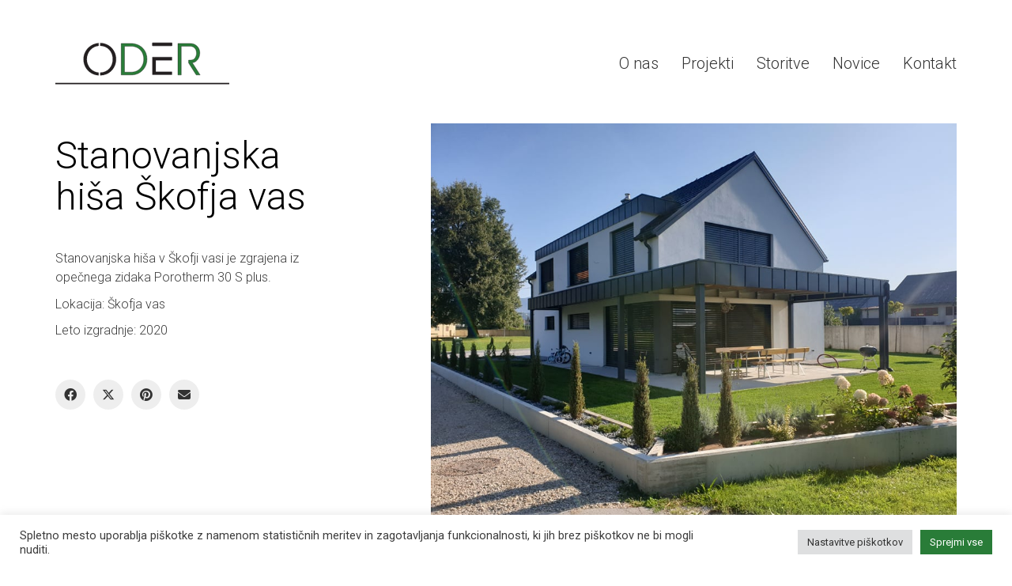

--- FILE ---
content_type: text/html; charset=UTF-8
request_url: https://gradbenistvo-oder.si/projekti/stanovanjska-hisa-skofja-vas/
body_size: 16791
content:
<!DOCTYPE html>

<html class="no-js" lang="sl-SI">
<head>
    <meta charset="UTF-8">
    <meta name="viewport" content="width=device-width, initial-scale=1.0">

	<link rel="preconnect" href="https://fonts.googleapis.com">
<link rel="preconnect" href="https://fonts.gstatic.com" crossorigin>
<link rel="preload" href="https://fonts.gstatic.com/s/roboto/v29/KFOlCnqEu92Fr1MmSU5fBBc4AMP6lQ.woff2" as="font" type="font/woff2" crossorigin>
<link rel="preload" href="https://fonts.gstatic.com/s/roboto/v29/KFOmCnqEu92Fr1Mu4mxKKTU1Kg.woff2" as="font" type="font/woff2" crossorigin>
<link rel="preload" href="https://fonts.gstatic.com/s/roboto/v29/KFOlCnqEu92Fr1MmWUlfBBc4AMP6lQ.woff2" as="font" type="font/woff2" crossorigin>
<meta name='robots' content='index, follow, max-image-preview:large, max-snippet:-1, max-video-preview:-1' />
	<style>img:is([sizes="auto" i], [sizes^="auto," i]) { contain-intrinsic-size: 3000px 1500px }</style>
	
	<!-- This site is optimized with the Yoast SEO plugin v21.5 - https://yoast.com/wordpress/plugins/seo/ -->
	<title>Stanovanjska hiša Škofja vas - Gradbeništvo Oder</title>
	<link rel="canonical" href="https://gradbenistvo-oder.si/projekti/stanovanjska-hisa-skofja-vas/" />
	<meta property="og:locale" content="sl_SI" />
	<meta property="og:type" content="article" />
	<meta property="og:title" content="Stanovanjska hiša Škofja vas - Gradbeništvo Oder" />
	<meta property="og:description" content="Stanovanjska hiša v Škofji vasi je zgrajena iz opečnega zidaka Porotherm 30 S plus. Lokacija: Škofja vas Leto izgradnje: 2020" />
	<meta property="og:url" content="https://gradbenistvo-oder.si/projekti/stanovanjska-hisa-skofja-vas/" />
	<meta property="og:site_name" content="Gradbeništvo Oder" />
	<meta property="og:image" content="https://gradbenistvo-oder.si/wp-content/uploads/2022/10/KADILNIK-1.jpg" />
	<meta property="og:image:width" content="960" />
	<meta property="og:image:height" content="720" />
	<meta property="og:image:type" content="image/jpeg" />
	<meta name="twitter:card" content="summary_large_image" />
	<meta name="twitter:label1" content="Est. reading time" />
	<meta name="twitter:data1" content="1 minuta" />
	<script type="application/ld+json" class="yoast-schema-graph">{"@context":"https://schema.org","@graph":[{"@type":"WebPage","@id":"https://gradbenistvo-oder.si/projekti/stanovanjska-hisa-skofja-vas/","url":"https://gradbenistvo-oder.si/projekti/stanovanjska-hisa-skofja-vas/","name":"Stanovanjska hiša Škofja vas - Gradbeništvo Oder","isPartOf":{"@id":"https://gradbenistvo-oder.si/#website"},"primaryImageOfPage":{"@id":"https://gradbenistvo-oder.si/projekti/stanovanjska-hisa-skofja-vas/#primaryimage"},"image":{"@id":"https://gradbenistvo-oder.si/projekti/stanovanjska-hisa-skofja-vas/#primaryimage"},"thumbnailUrl":"https://gradbenistvo-oder.si/wp-content/uploads/2022/10/KADILNIK-1.jpg","datePublished":"2022-10-20T10:20:38+00:00","dateModified":"2022-10-20T10:20:38+00:00","breadcrumb":{"@id":"https://gradbenistvo-oder.si/projekti/stanovanjska-hisa-skofja-vas/#breadcrumb"},"inLanguage":"sl-SI","potentialAction":[{"@type":"ReadAction","target":["https://gradbenistvo-oder.si/projekti/stanovanjska-hisa-skofja-vas/"]}]},{"@type":"ImageObject","inLanguage":"sl-SI","@id":"https://gradbenistvo-oder.si/projekti/stanovanjska-hisa-skofja-vas/#primaryimage","url":"https://gradbenistvo-oder.si/wp-content/uploads/2022/10/KADILNIK-1.jpg","contentUrl":"https://gradbenistvo-oder.si/wp-content/uploads/2022/10/KADILNIK-1.jpg","width":960,"height":720},{"@type":"BreadcrumbList","@id":"https://gradbenistvo-oder.si/projekti/stanovanjska-hisa-skofja-vas/#breadcrumb","itemListElement":[{"@type":"ListItem","position":1,"name":"Home","item":"https://gradbenistvo-oder.si/"},{"@type":"ListItem","position":2,"name":"Projekti","item":"https://gradbenistvo-oder.si/projekti/"},{"@type":"ListItem","position":3,"name":"Stanovanjska hiša Škofja vas"}]},{"@type":"WebSite","@id":"https://gradbenistvo-oder.si/#website","url":"https://gradbenistvo-oder.si/","name":"Gradbeništvo Oder","description":"Še eno spletišče WordPress","potentialAction":[{"@type":"SearchAction","target":{"@type":"EntryPoint","urlTemplate":"https://gradbenistvo-oder.si/?s={search_term_string}"},"query-input":"required name=search_term_string"}],"inLanguage":"sl-SI"}]}</script>
	<!-- / Yoast SEO plugin. -->


<link rel='dns-prefetch' href='//fonts.googleapis.com' />
<link rel="alternate" type="application/rss+xml" title="Gradbeništvo Oder &raquo; Vir" href="https://gradbenistvo-oder.si/feed/" />
<link rel="alternate" type="application/rss+xml" title="Gradbeništvo Oder &raquo; Vir komentarjev" href="https://gradbenistvo-oder.si/comments/feed/" />
<link rel="alternate" type="application/rss+xml" title="Gradbeništvo Oder &raquo; Stanovanjska hiša Škofja vas Vir komentarjev" href="https://gradbenistvo-oder.si/projekti/stanovanjska-hisa-skofja-vas/feed/" />
		<!-- This site uses the Google Analytics by MonsterInsights plugin v9.11.1 - Using Analytics tracking - https://www.monsterinsights.com/ -->
							<script src="//www.googletagmanager.com/gtag/js?id=G-BQKNLYRDCP"  data-cfasync="false" data-wpfc-render="false" type="text/javascript" async></script>
			<script data-cfasync="false" data-wpfc-render="false" type="text/plain" data-cli-class="cli-blocker-script"  data-cli-script-type="analytics" data-cli-block="true"  data-cli-element-position="head">
				var mi_version = '9.11.1';
				var mi_track_user = true;
				var mi_no_track_reason = '';
								var MonsterInsightsDefaultLocations = {"page_location":"https:\/\/gradbenistvo-oder.si\/projekti\/stanovanjska-hisa-skofja-vas\/"};
								if ( typeof MonsterInsightsPrivacyGuardFilter === 'function' ) {
					var MonsterInsightsLocations = (typeof MonsterInsightsExcludeQuery === 'object') ? MonsterInsightsPrivacyGuardFilter( MonsterInsightsExcludeQuery ) : MonsterInsightsPrivacyGuardFilter( MonsterInsightsDefaultLocations );
				} else {
					var MonsterInsightsLocations = (typeof MonsterInsightsExcludeQuery === 'object') ? MonsterInsightsExcludeQuery : MonsterInsightsDefaultLocations;
				}

								var disableStrs = [
										'ga-disable-G-BQKNLYRDCP',
									];

				/* Function to detect opted out users */
				function __gtagTrackerIsOptedOut() {
					for (var index = 0; index < disableStrs.length; index++) {
						if (document.cookie.indexOf(disableStrs[index] + '=true') > -1) {
							return true;
						}
					}

					return false;
				}

				/* Disable tracking if the opt-out cookie exists. */
				if (__gtagTrackerIsOptedOut()) {
					for (var index = 0; index < disableStrs.length; index++) {
						window[disableStrs[index]] = true;
					}
				}

				/* Opt-out function */
				function __gtagTrackerOptout() {
					for (var index = 0; index < disableStrs.length; index++) {
						document.cookie = disableStrs[index] + '=true; expires=Thu, 31 Dec 2099 23:59:59 UTC; path=/';
						window[disableStrs[index]] = true;
					}
				}

				if ('undefined' === typeof gaOptout) {
					function gaOptout() {
						__gtagTrackerOptout();
					}
				}
								window.dataLayer = window.dataLayer || [];

				window.MonsterInsightsDualTracker = {
					helpers: {},
					trackers: {},
				};
				if (mi_track_user) {
					function __gtagDataLayer() {
						dataLayer.push(arguments);
					}

					function __gtagTracker(type, name, parameters) {
						if (!parameters) {
							parameters = {};
						}

						if (parameters.send_to) {
							__gtagDataLayer.apply(null, arguments);
							return;
						}

						if (type === 'event') {
														parameters.send_to = monsterinsights_frontend.v4_id;
							var hookName = name;
							if (typeof parameters['event_category'] !== 'undefined') {
								hookName = parameters['event_category'] + ':' + name;
							}

							if (typeof MonsterInsightsDualTracker.trackers[hookName] !== 'undefined') {
								MonsterInsightsDualTracker.trackers[hookName](parameters);
							} else {
								__gtagDataLayer('event', name, parameters);
							}
							
						} else {
							__gtagDataLayer.apply(null, arguments);
						}
					}

					__gtagTracker('js', new Date());
					__gtagTracker('set', {
						'developer_id.dZGIzZG': true,
											});
					if ( MonsterInsightsLocations.page_location ) {
						__gtagTracker('set', MonsterInsightsLocations);
					}
										__gtagTracker('config', 'G-BQKNLYRDCP', {"forceSSL":"true","link_attribution":"true"} );
										window.gtag = __gtagTracker;										(function () {
						/* https://developers.google.com/analytics/devguides/collection/analyticsjs/ */
						/* ga and __gaTracker compatibility shim. */
						var noopfn = function () {
							return null;
						};
						var newtracker = function () {
							return new Tracker();
						};
						var Tracker = function () {
							return null;
						};
						var p = Tracker.prototype;
						p.get = noopfn;
						p.set = noopfn;
						p.send = function () {
							var args = Array.prototype.slice.call(arguments);
							args.unshift('send');
							__gaTracker.apply(null, args);
						};
						var __gaTracker = function () {
							var len = arguments.length;
							if (len === 0) {
								return;
							}
							var f = arguments[len - 1];
							if (typeof f !== 'object' || f === null || typeof f.hitCallback !== 'function') {
								if ('send' === arguments[0]) {
									var hitConverted, hitObject = false, action;
									if ('event' === arguments[1]) {
										if ('undefined' !== typeof arguments[3]) {
											hitObject = {
												'eventAction': arguments[3],
												'eventCategory': arguments[2],
												'eventLabel': arguments[4],
												'value': arguments[5] ? arguments[5] : 1,
											}
										}
									}
									if ('pageview' === arguments[1]) {
										if ('undefined' !== typeof arguments[2]) {
											hitObject = {
												'eventAction': 'page_view',
												'page_path': arguments[2],
											}
										}
									}
									if (typeof arguments[2] === 'object') {
										hitObject = arguments[2];
									}
									if (typeof arguments[5] === 'object') {
										Object.assign(hitObject, arguments[5]);
									}
									if ('undefined' !== typeof arguments[1].hitType) {
										hitObject = arguments[1];
										if ('pageview' === hitObject.hitType) {
											hitObject.eventAction = 'page_view';
										}
									}
									if (hitObject) {
										action = 'timing' === arguments[1].hitType ? 'timing_complete' : hitObject.eventAction;
										hitConverted = mapArgs(hitObject);
										__gtagTracker('event', action, hitConverted);
									}
								}
								return;
							}

							function mapArgs(args) {
								var arg, hit = {};
								var gaMap = {
									'eventCategory': 'event_category',
									'eventAction': 'event_action',
									'eventLabel': 'event_label',
									'eventValue': 'event_value',
									'nonInteraction': 'non_interaction',
									'timingCategory': 'event_category',
									'timingVar': 'name',
									'timingValue': 'value',
									'timingLabel': 'event_label',
									'page': 'page_path',
									'location': 'page_location',
									'title': 'page_title',
									'referrer' : 'page_referrer',
								};
								for (arg in args) {
																		if (!(!args.hasOwnProperty(arg) || !gaMap.hasOwnProperty(arg))) {
										hit[gaMap[arg]] = args[arg];
									} else {
										hit[arg] = args[arg];
									}
								}
								return hit;
							}

							try {
								f.hitCallback();
							} catch (ex) {
							}
						};
						__gaTracker.create = newtracker;
						__gaTracker.getByName = newtracker;
						__gaTracker.getAll = function () {
							return [];
						};
						__gaTracker.remove = noopfn;
						__gaTracker.loaded = true;
						window['__gaTracker'] = __gaTracker;
					})();
									} else {
										console.log("");
					(function () {
						function __gtagTracker() {
							return null;
						}

						window['__gtagTracker'] = __gtagTracker;
						window['gtag'] = __gtagTracker;
					})();
									}
			</script>
							<!-- / Google Analytics by MonsterInsights -->
		<script type="text/javascript">
/* <![CDATA[ */
window._wpemojiSettings = {"baseUrl":"https:\/\/s.w.org\/images\/core\/emoji\/15.0.3\/72x72\/","ext":".png","svgUrl":"https:\/\/s.w.org\/images\/core\/emoji\/15.0.3\/svg\/","svgExt":".svg","source":{"concatemoji":"https:\/\/gradbenistvo-oder.si\/wp-includes\/js\/wp-emoji-release.min.js?ver=6.7.4"}};
/*! This file is auto-generated */
!function(i,n){var o,s,e;function c(e){try{var t={supportTests:e,timestamp:(new Date).valueOf()};sessionStorage.setItem(o,JSON.stringify(t))}catch(e){}}function p(e,t,n){e.clearRect(0,0,e.canvas.width,e.canvas.height),e.fillText(t,0,0);var t=new Uint32Array(e.getImageData(0,0,e.canvas.width,e.canvas.height).data),r=(e.clearRect(0,0,e.canvas.width,e.canvas.height),e.fillText(n,0,0),new Uint32Array(e.getImageData(0,0,e.canvas.width,e.canvas.height).data));return t.every(function(e,t){return e===r[t]})}function u(e,t,n){switch(t){case"flag":return n(e,"\ud83c\udff3\ufe0f\u200d\u26a7\ufe0f","\ud83c\udff3\ufe0f\u200b\u26a7\ufe0f")?!1:!n(e,"\ud83c\uddfa\ud83c\uddf3","\ud83c\uddfa\u200b\ud83c\uddf3")&&!n(e,"\ud83c\udff4\udb40\udc67\udb40\udc62\udb40\udc65\udb40\udc6e\udb40\udc67\udb40\udc7f","\ud83c\udff4\u200b\udb40\udc67\u200b\udb40\udc62\u200b\udb40\udc65\u200b\udb40\udc6e\u200b\udb40\udc67\u200b\udb40\udc7f");case"emoji":return!n(e,"\ud83d\udc26\u200d\u2b1b","\ud83d\udc26\u200b\u2b1b")}return!1}function f(e,t,n){var r="undefined"!=typeof WorkerGlobalScope&&self instanceof WorkerGlobalScope?new OffscreenCanvas(300,150):i.createElement("canvas"),a=r.getContext("2d",{willReadFrequently:!0}),o=(a.textBaseline="top",a.font="600 32px Arial",{});return e.forEach(function(e){o[e]=t(a,e,n)}),o}function t(e){var t=i.createElement("script");t.src=e,t.defer=!0,i.head.appendChild(t)}"undefined"!=typeof Promise&&(o="wpEmojiSettingsSupports",s=["flag","emoji"],n.supports={everything:!0,everythingExceptFlag:!0},e=new Promise(function(e){i.addEventListener("DOMContentLoaded",e,{once:!0})}),new Promise(function(t){var n=function(){try{var e=JSON.parse(sessionStorage.getItem(o));if("object"==typeof e&&"number"==typeof e.timestamp&&(new Date).valueOf()<e.timestamp+604800&&"object"==typeof e.supportTests)return e.supportTests}catch(e){}return null}();if(!n){if("undefined"!=typeof Worker&&"undefined"!=typeof OffscreenCanvas&&"undefined"!=typeof URL&&URL.createObjectURL&&"undefined"!=typeof Blob)try{var e="postMessage("+f.toString()+"("+[JSON.stringify(s),u.toString(),p.toString()].join(",")+"));",r=new Blob([e],{type:"text/javascript"}),a=new Worker(URL.createObjectURL(r),{name:"wpTestEmojiSupports"});return void(a.onmessage=function(e){c(n=e.data),a.terminate(),t(n)})}catch(e){}c(n=f(s,u,p))}t(n)}).then(function(e){for(var t in e)n.supports[t]=e[t],n.supports.everything=n.supports.everything&&n.supports[t],"flag"!==t&&(n.supports.everythingExceptFlag=n.supports.everythingExceptFlag&&n.supports[t]);n.supports.everythingExceptFlag=n.supports.everythingExceptFlag&&!n.supports.flag,n.DOMReady=!1,n.readyCallback=function(){n.DOMReady=!0}}).then(function(){return e}).then(function(){var e;n.supports.everything||(n.readyCallback(),(e=n.source||{}).concatemoji?t(e.concatemoji):e.wpemoji&&e.twemoji&&(t(e.twemoji),t(e.wpemoji)))}))}((window,document),window._wpemojiSettings);
/* ]]> */
</script>
<style id='wp-emoji-styles-inline-css'>

	img.wp-smiley, img.emoji {
		display: inline !important;
		border: none !important;
		box-shadow: none !important;
		height: 1em !important;
		width: 1em !important;
		margin: 0 0.07em !important;
		vertical-align: -0.1em !important;
		background: none !important;
		padding: 0 !important;
	}
</style>
<link rel='stylesheet' id='wp-block-library-css' href='https://gradbenistvo-oder.si/wp-includes/css/dist/block-library/style.min.css?ver=6.7.4' media='all' />
<style id='classic-theme-styles-inline-css'>
/*! This file is auto-generated */
.wp-block-button__link{color:#fff;background-color:#32373c;border-radius:9999px;box-shadow:none;text-decoration:none;padding:calc(.667em + 2px) calc(1.333em + 2px);font-size:1.125em}.wp-block-file__button{background:#32373c;color:#fff;text-decoration:none}
</style>
<style id='global-styles-inline-css'>
:root{--wp--preset--aspect-ratio--square: 1;--wp--preset--aspect-ratio--4-3: 4/3;--wp--preset--aspect-ratio--3-4: 3/4;--wp--preset--aspect-ratio--3-2: 3/2;--wp--preset--aspect-ratio--2-3: 2/3;--wp--preset--aspect-ratio--16-9: 16/9;--wp--preset--aspect-ratio--9-16: 9/16;--wp--preset--color--black: #000000;--wp--preset--color--cyan-bluish-gray: #abb8c3;--wp--preset--color--white: #ffffff;--wp--preset--color--pale-pink: #f78da7;--wp--preset--color--vivid-red: #cf2e2e;--wp--preset--color--luminous-vivid-orange: #ff6900;--wp--preset--color--luminous-vivid-amber: #fcb900;--wp--preset--color--light-green-cyan: #7bdcb5;--wp--preset--color--vivid-green-cyan: #00d084;--wp--preset--color--pale-cyan-blue: #8ed1fc;--wp--preset--color--vivid-cyan-blue: #0693e3;--wp--preset--color--vivid-purple: #9b51e0;--wp--preset--gradient--vivid-cyan-blue-to-vivid-purple: linear-gradient(135deg,rgba(6,147,227,1) 0%,rgb(155,81,224) 100%);--wp--preset--gradient--light-green-cyan-to-vivid-green-cyan: linear-gradient(135deg,rgb(122,220,180) 0%,rgb(0,208,130) 100%);--wp--preset--gradient--luminous-vivid-amber-to-luminous-vivid-orange: linear-gradient(135deg,rgba(252,185,0,1) 0%,rgba(255,105,0,1) 100%);--wp--preset--gradient--luminous-vivid-orange-to-vivid-red: linear-gradient(135deg,rgba(255,105,0,1) 0%,rgb(207,46,46) 100%);--wp--preset--gradient--very-light-gray-to-cyan-bluish-gray: linear-gradient(135deg,rgb(238,238,238) 0%,rgb(169,184,195) 100%);--wp--preset--gradient--cool-to-warm-spectrum: linear-gradient(135deg,rgb(74,234,220) 0%,rgb(151,120,209) 20%,rgb(207,42,186) 40%,rgb(238,44,130) 60%,rgb(251,105,98) 80%,rgb(254,248,76) 100%);--wp--preset--gradient--blush-light-purple: linear-gradient(135deg,rgb(255,206,236) 0%,rgb(152,150,240) 100%);--wp--preset--gradient--blush-bordeaux: linear-gradient(135deg,rgb(254,205,165) 0%,rgb(254,45,45) 50%,rgb(107,0,62) 100%);--wp--preset--gradient--luminous-dusk: linear-gradient(135deg,rgb(255,203,112) 0%,rgb(199,81,192) 50%,rgb(65,88,208) 100%);--wp--preset--gradient--pale-ocean: linear-gradient(135deg,rgb(255,245,203) 0%,rgb(182,227,212) 50%,rgb(51,167,181) 100%);--wp--preset--gradient--electric-grass: linear-gradient(135deg,rgb(202,248,128) 0%,rgb(113,206,126) 100%);--wp--preset--gradient--midnight: linear-gradient(135deg,rgb(2,3,129) 0%,rgb(40,116,252) 100%);--wp--preset--font-size--small: 13px;--wp--preset--font-size--medium: 20px;--wp--preset--font-size--large: 36px;--wp--preset--font-size--x-large: 42px;--wp--preset--spacing--20: 0.44rem;--wp--preset--spacing--30: 0.67rem;--wp--preset--spacing--40: 1rem;--wp--preset--spacing--50: 1.5rem;--wp--preset--spacing--60: 2.25rem;--wp--preset--spacing--70: 3.38rem;--wp--preset--spacing--80: 5.06rem;--wp--preset--shadow--natural: 6px 6px 9px rgba(0, 0, 0, 0.2);--wp--preset--shadow--deep: 12px 12px 50px rgba(0, 0, 0, 0.4);--wp--preset--shadow--sharp: 6px 6px 0px rgba(0, 0, 0, 0.2);--wp--preset--shadow--outlined: 6px 6px 0px -3px rgba(255, 255, 255, 1), 6px 6px rgba(0, 0, 0, 1);--wp--preset--shadow--crisp: 6px 6px 0px rgba(0, 0, 0, 1);}:where(.is-layout-flex){gap: 0.5em;}:where(.is-layout-grid){gap: 0.5em;}body .is-layout-flex{display: flex;}.is-layout-flex{flex-wrap: wrap;align-items: center;}.is-layout-flex > :is(*, div){margin: 0;}body .is-layout-grid{display: grid;}.is-layout-grid > :is(*, div){margin: 0;}:where(.wp-block-columns.is-layout-flex){gap: 2em;}:where(.wp-block-columns.is-layout-grid){gap: 2em;}:where(.wp-block-post-template.is-layout-flex){gap: 1.25em;}:where(.wp-block-post-template.is-layout-grid){gap: 1.25em;}.has-black-color{color: var(--wp--preset--color--black) !important;}.has-cyan-bluish-gray-color{color: var(--wp--preset--color--cyan-bluish-gray) !important;}.has-white-color{color: var(--wp--preset--color--white) !important;}.has-pale-pink-color{color: var(--wp--preset--color--pale-pink) !important;}.has-vivid-red-color{color: var(--wp--preset--color--vivid-red) !important;}.has-luminous-vivid-orange-color{color: var(--wp--preset--color--luminous-vivid-orange) !important;}.has-luminous-vivid-amber-color{color: var(--wp--preset--color--luminous-vivid-amber) !important;}.has-light-green-cyan-color{color: var(--wp--preset--color--light-green-cyan) !important;}.has-vivid-green-cyan-color{color: var(--wp--preset--color--vivid-green-cyan) !important;}.has-pale-cyan-blue-color{color: var(--wp--preset--color--pale-cyan-blue) !important;}.has-vivid-cyan-blue-color{color: var(--wp--preset--color--vivid-cyan-blue) !important;}.has-vivid-purple-color{color: var(--wp--preset--color--vivid-purple) !important;}.has-black-background-color{background-color: var(--wp--preset--color--black) !important;}.has-cyan-bluish-gray-background-color{background-color: var(--wp--preset--color--cyan-bluish-gray) !important;}.has-white-background-color{background-color: var(--wp--preset--color--white) !important;}.has-pale-pink-background-color{background-color: var(--wp--preset--color--pale-pink) !important;}.has-vivid-red-background-color{background-color: var(--wp--preset--color--vivid-red) !important;}.has-luminous-vivid-orange-background-color{background-color: var(--wp--preset--color--luminous-vivid-orange) !important;}.has-luminous-vivid-amber-background-color{background-color: var(--wp--preset--color--luminous-vivid-amber) !important;}.has-light-green-cyan-background-color{background-color: var(--wp--preset--color--light-green-cyan) !important;}.has-vivid-green-cyan-background-color{background-color: var(--wp--preset--color--vivid-green-cyan) !important;}.has-pale-cyan-blue-background-color{background-color: var(--wp--preset--color--pale-cyan-blue) !important;}.has-vivid-cyan-blue-background-color{background-color: var(--wp--preset--color--vivid-cyan-blue) !important;}.has-vivid-purple-background-color{background-color: var(--wp--preset--color--vivid-purple) !important;}.has-black-border-color{border-color: var(--wp--preset--color--black) !important;}.has-cyan-bluish-gray-border-color{border-color: var(--wp--preset--color--cyan-bluish-gray) !important;}.has-white-border-color{border-color: var(--wp--preset--color--white) !important;}.has-pale-pink-border-color{border-color: var(--wp--preset--color--pale-pink) !important;}.has-vivid-red-border-color{border-color: var(--wp--preset--color--vivid-red) !important;}.has-luminous-vivid-orange-border-color{border-color: var(--wp--preset--color--luminous-vivid-orange) !important;}.has-luminous-vivid-amber-border-color{border-color: var(--wp--preset--color--luminous-vivid-amber) !important;}.has-light-green-cyan-border-color{border-color: var(--wp--preset--color--light-green-cyan) !important;}.has-vivid-green-cyan-border-color{border-color: var(--wp--preset--color--vivid-green-cyan) !important;}.has-pale-cyan-blue-border-color{border-color: var(--wp--preset--color--pale-cyan-blue) !important;}.has-vivid-cyan-blue-border-color{border-color: var(--wp--preset--color--vivid-cyan-blue) !important;}.has-vivid-purple-border-color{border-color: var(--wp--preset--color--vivid-purple) !important;}.has-vivid-cyan-blue-to-vivid-purple-gradient-background{background: var(--wp--preset--gradient--vivid-cyan-blue-to-vivid-purple) !important;}.has-light-green-cyan-to-vivid-green-cyan-gradient-background{background: var(--wp--preset--gradient--light-green-cyan-to-vivid-green-cyan) !important;}.has-luminous-vivid-amber-to-luminous-vivid-orange-gradient-background{background: var(--wp--preset--gradient--luminous-vivid-amber-to-luminous-vivid-orange) !important;}.has-luminous-vivid-orange-to-vivid-red-gradient-background{background: var(--wp--preset--gradient--luminous-vivid-orange-to-vivid-red) !important;}.has-very-light-gray-to-cyan-bluish-gray-gradient-background{background: var(--wp--preset--gradient--very-light-gray-to-cyan-bluish-gray) !important;}.has-cool-to-warm-spectrum-gradient-background{background: var(--wp--preset--gradient--cool-to-warm-spectrum) !important;}.has-blush-light-purple-gradient-background{background: var(--wp--preset--gradient--blush-light-purple) !important;}.has-blush-bordeaux-gradient-background{background: var(--wp--preset--gradient--blush-bordeaux) !important;}.has-luminous-dusk-gradient-background{background: var(--wp--preset--gradient--luminous-dusk) !important;}.has-pale-ocean-gradient-background{background: var(--wp--preset--gradient--pale-ocean) !important;}.has-electric-grass-gradient-background{background: var(--wp--preset--gradient--electric-grass) !important;}.has-midnight-gradient-background{background: var(--wp--preset--gradient--midnight) !important;}.has-small-font-size{font-size: var(--wp--preset--font-size--small) !important;}.has-medium-font-size{font-size: var(--wp--preset--font-size--medium) !important;}.has-large-font-size{font-size: var(--wp--preset--font-size--large) !important;}.has-x-large-font-size{font-size: var(--wp--preset--font-size--x-large) !important;}
:where(.wp-block-post-template.is-layout-flex){gap: 1.25em;}:where(.wp-block-post-template.is-layout-grid){gap: 1.25em;}
:where(.wp-block-columns.is-layout-flex){gap: 2em;}:where(.wp-block-columns.is-layout-grid){gap: 2em;}
:root :where(.wp-block-pullquote){font-size: 1.5em;line-height: 1.6;}
</style>
<link rel='stylesheet' id='cookie-law-info-css' href='https://gradbenistvo-oder.si/wp-content/plugins/cookie-law-info/legacy/public/css/cookie-law-info-public.css?ver=3.1.7' media='all' />
<link rel='stylesheet' id='cookie-law-info-gdpr-css' href='https://gradbenistvo-oder.si/wp-content/plugins/cookie-law-info/legacy/public/css/cookie-law-info-gdpr.css?ver=3.1.7' media='all' />
<link rel='stylesheet' id='kalium-bootstrap-css-css' href='https://gradbenistvo-oder.si/wp-content/themes/kalium/assets/css/bootstrap.min.css?ver=3.11.001' media='all' />
<link rel='stylesheet' id='kalium-theme-base-css-css' href='https://gradbenistvo-oder.si/wp-content/themes/kalium/assets/css/base.min.css?ver=3.11.001' media='all' />
<link rel='stylesheet' id='kalium-theme-style-new-css-css' href='https://gradbenistvo-oder.si/wp-content/themes/kalium/assets/css/new/style.min.css?ver=3.11.001' media='all' />
<link rel='stylesheet' id='kalium-theme-other-css-css' href='https://gradbenistvo-oder.si/wp-content/themes/kalium/assets/css/other.min.css?ver=3.11.001' media='all' />
<link rel='stylesheet' id='kalium-theme-portfolio-css-css' href='https://gradbenistvo-oder.si/wp-content/themes/kalium/assets/css/portfolio.min.css?ver=3.11.001' media='all' />
<link rel='stylesheet' id='kalium-css-loaders-css' href='https://gradbenistvo-oder.si/wp-content/themes/kalium/assets/admin/css/css-loaders.css?ver=3.11.001' media='all' />
<link rel='stylesheet' id='kalium-style-css-css' href='https://gradbenistvo-oder.si/wp-content/themes/kalium/style.css?ver=3.11.001' media='all' />
<link rel='stylesheet' id='custom-skin-css' href='https://gradbenistvo-oder.si/wp-content/themes/kalium-child-architecture/custom-skin.css?ver=17eca325e268a9fe4799f21b3e50ea22' media='all' />
<link rel='stylesheet' id='kalium-fluidbox-css-css' href='https://gradbenistvo-oder.si/wp-content/themes/kalium/assets/vendors/fluidbox/css/fluidbox.min.css?ver=3.11.001' media='all' />
<link rel='stylesheet' id='kalium-child-css' href='https://gradbenistvo-oder.si/wp-content/themes/kalium-child-architecture/style.css?ver=6.7.4' media='all' />
<link rel='stylesheet' id='typolab-roboto-font-1-css' href='https://fonts.googleapis.com/css2?family=Roboto%3Awght%40300%3B400%3B700&#038;display=swap&#038;ver=3.11' media='all' />
    <script type="text/javascript">
		var ajaxurl = ajaxurl || 'https://gradbenistvo-oder.si/wp-admin/admin-ajax.php';
		    </script>
	
<style data-font-appearance-settings>p, .section-title p {
	line-height: 1.5em;
}


.site-footer .footer-widgets .widget h1, .site-footer .footer-widgets .widget h2, .site-footer .footer-widgets .widget h3 {
	font-size: 0px;
}
.site-footer .footer-widgets .widget .textwidget, .site-footer .footer-widgets .widget p {
	font-size: 16px;
}

.main-header.menu-type-standard-menu .standard-menu-container div.menu>ul>li>a, .main-header.menu-type-standard-menu .standard-menu-container ul.menu>li>a {
	font-size: 20px;
}</style>
<style data-base-selectors>body{font-family:"Roboto";font-style:normal;font-weight:300}h1, .h1, .section-title h1, h2, .h2, .single-post .post-comments--section-title h2, .section-title h2, h3, .h3, .section-title h3, h4, .h4, .section-title h4, h5, .h5, h6, .h6{font-family:"Roboto";font-style:normal;font-weight:300}p, .section-title p{font-family:"Roboto";font-style:normal;font-weight:300}</style>
<style data-custom-selectors>body, p{font-size:18px}.section-title p{font-size:18px}.main-header.menu-type-full-bg-menu .full-screen-menu nav ul li a, .main-header.menu-type-full-bg-menu .full-screen-menu nav div.menu>ul ul li a, .main-header.menu-type-full-bg-menu .full-screen-menu .search-form label, .main-header.menu-type-full-bg-menu .full-screen-menu.menu-skin-light .search-form .search-field{font-size:48px}.main-header.menu-type-full-bg-menu .full-screen-menu nav ul.menu ul li a, .main-header.menu-type-full-bg-menu .full-screen-menu nav div.menu>ul ul ul li a, .main-header.menu-type-full-bg-menu .full-screen-menu nav ul.menu ul ul li a, .main-header.menu-type-full-bg-menu .full-screen-menu nav div.menu>ul ul ul ul li a, .main-header.menu-type-full-bg-menu .full-screen-menu nav ul.menu ul ul ul li a{font-size:32px}.contact-form .button, .form-submit .button{font-size:24px}.section-title h1, .page-title-size h1, .section-title h2, .page-title-size h2{font-size:48px}@media screen and (max-width:768px){.section-title h1, .page-title-size h1, .section-title h2, .page-title-size h2{font-size:32px}}.blog .page-heading--title{font-size:48px}@media screen and (max-width:768px){.blog .page-heading--title{font-size:32px}}.single-post .post .entry-header .post-title{font-size:48px}@media screen and (max-width:768px){.single-post .post .entry-header .post-title{font-size:32px}}.single-portfolio-holder .title h1{font-size:48px}@media screen and (max-width:768px){.single-portfolio-holder .title h1{font-size:32px}}.single-portfolio-holder.portfolio-type-5 .portfolio-description-container .portfolio-description-showinfo h3{font-size:48px}.single-post .post .post-meta, .blog-posts .post-item .post-details .post-meta{font-size:16px}.product-filter ul li a{font-size:18px}.post-navigation a i, .post-navigation a strong{font-size:24px}@media screen and (max-width:768px){.post-navigation a i, .post-navigation a strong{font-size:16px}}.mobile-menu-wrapper .mobile-menu-container div.menu>ul>li>a, .mobile-menu-wrapper .mobile-menu-container ul.menu>li>a, .mobile-menu-wrapper .mobile-menu-container .cart-icon-link-mobile-container a, .mobile-menu-wrapper .mobile-menu-container .search-form input, .mobile-menu-wrapper .mobile-menu-container div.menu>ul>li ul>li>a, .mobile-menu-wrapper .mobile-menu-container ul.menu>li ul>li>a{font-size:24px}@media screen and (max-width:768px){.mobile-menu-wrapper .mobile-menu-container div.menu>ul>li>a, .mobile-menu-wrapper .mobile-menu-container ul.menu>li>a, .mobile-menu-wrapper .mobile-menu-container .cart-icon-link-mobile-container a, .mobile-menu-wrapper .mobile-menu-container .search-form input, .mobile-menu-wrapper .mobile-menu-container div.menu>ul>li ul>li>a, .mobile-menu-wrapper .mobile-menu-container ul.menu>li ul>li>a{font-size:32px}}@media screen and (max-width:768px){h2{font-size:24px}}@media screen and (max-width:768px){.blog-posts .post-item .post-details .post-title{font-size:22px}}.show-more .reveal-button a{font-size:26px}.project-link-1{font-size:18px}.sidebar-menu-wrapper .sidebar-menu-container .sidebar-main-menu div.menu>ul>li>a, .sidebar-menu-wrapper .sidebar-menu-container .sidebar-main-menu ul.menu>li>a{font-size:24px}.sidebar-menu-widgets .widgettitle{font-size:24px}.site-footer .footer-bottom-content a, .site-footer .footer-bottom-content p{font-size:18px}</style><script type="text/plain" data-cli-class="cli-blocker-script"  data-cli-script-type="analytics" data-cli-block="true"  data-cli-element-position="head" src="https://gradbenistvo-oder.si/wp-content/plugins/google-analytics-for-wordpress/assets/js/frontend-gtag.min.js?ver=9.11.1" id="monsterinsights-frontend-script-js" async="async" data-wp-strategy="async"></script>
<script data-cfasync="false" data-wpfc-render="false" type="text/javascript" id='monsterinsights-frontend-script-js-extra'>/* <![CDATA[ */
var monsterinsights_frontend = {"js_events_tracking":"true","download_extensions":"doc,pdf,ppt,zip,xls,docx,pptx,xlsx","inbound_paths":"[]","home_url":"https:\/\/gradbenistvo-oder.si","hash_tracking":"false","v4_id":"G-BQKNLYRDCP"};/* ]]> */
</script>
<script type="text/javascript" src="https://gradbenistvo-oder.si/wp-includes/js/jquery/jquery.min.js?ver=3.7.1" id="jquery-core-js"></script>
<script type="text/javascript" src="https://gradbenistvo-oder.si/wp-includes/js/jquery/jquery-migrate.min.js?ver=3.4.1" id="jquery-migrate-js"></script>
<script type="text/javascript" id="cookie-law-info-js-extra">
/* <![CDATA[ */
var Cli_Data = {"nn_cookie_ids":["_ga"],"cookielist":[],"non_necessary_cookies":{"analytics":["_ga_BQKNLYRDCP","_ga"]},"ccpaEnabled":"","ccpaRegionBased":"","ccpaBarEnabled":"","strictlyEnabled":["necessary","obligatoire"],"ccpaType":"gdpr","js_blocking":"1","custom_integration":"","triggerDomRefresh":"","secure_cookies":""};
var cli_cookiebar_settings = {"animate_speed_hide":"500","animate_speed_show":"500","background":"#FFF","border":"#b1a6a6c2","border_on":"","button_1_button_colour":"#297c38","button_1_button_hover":"#21632d","button_1_link_colour":"#fff","button_1_as_button":"1","button_1_new_win":"","button_2_button_colour":"#333","button_2_button_hover":"#292929","button_2_link_colour":"#444","button_2_as_button":"","button_2_hidebar":"","button_3_button_colour":"#dedfe0","button_3_button_hover":"#b2b2b3","button_3_link_colour":"#333333","button_3_as_button":"1","button_3_new_win":"","button_4_button_colour":"#dedfe0","button_4_button_hover":"#b2b2b3","button_4_link_colour":"#333333","button_4_as_button":"1","button_7_button_colour":"#297c38","button_7_button_hover":"#21632d","button_7_link_colour":"#fff","button_7_as_button":"1","button_7_new_win":"","font_family":"inherit","header_fix":"","notify_animate_hide":"","notify_animate_show":"","notify_div_id":"#cookie-law-info-bar","notify_position_horizontal":"right","notify_position_vertical":"bottom","scroll_close":"","scroll_close_reload":"","accept_close_reload":"","reject_close_reload":"","showagain_tab":"","showagain_background":"#fff","showagain_border":"#000","showagain_div_id":"#cookie-law-info-again","showagain_x_position":"100px","text":"#3d3d3d","show_once_yn":"","show_once":"10000","logging_on":"","as_popup":"","popup_overlay":"1","bar_heading_text":"","cookie_bar_as":"banner","popup_showagain_position":"bottom-right","widget_position":"left"};
var log_object = {"ajax_url":"https:\/\/gradbenistvo-oder.si\/wp-admin\/admin-ajax.php"};
/* ]]> */
</script>
<script type="text/javascript" src="https://gradbenistvo-oder.si/wp-content/plugins/cookie-law-info/legacy/public/js/cookie-law-info-public.js?ver=3.1.7" id="cookie-law-info-js"></script>
<script></script><link rel="https://api.w.org/" href="https://gradbenistvo-oder.si/wp-json/" /><link rel="alternate" title="JSON" type="application/json" href="https://gradbenistvo-oder.si/wp-json/wp/v2/portfolio/5403" /><link rel="EditURI" type="application/rsd+xml" title="RSD" href="https://gradbenistvo-oder.si/xmlrpc.php?rsd" />
<meta name="generator" content="WordPress 6.7.4" />
<link rel='shortlink' href='https://gradbenistvo-oder.si/?p=5403' />
<link rel="alternate" title="oEmbed (JSON)" type="application/json+oembed" href="https://gradbenistvo-oder.si/wp-json/oembed/1.0/embed?url=https%3A%2F%2Fgradbenistvo-oder.si%2Fprojekti%2Fstanovanjska-hisa-skofja-vas%2F" />
<link rel="alternate" title="oEmbed (XML)" type="text/xml+oembed" href="https://gradbenistvo-oder.si/wp-json/oembed/1.0/embed?url=https%3A%2F%2Fgradbenistvo-oder.si%2Fprojekti%2Fstanovanjska-hisa-skofja-vas%2F&#038;format=xml" />
		<script>
			document.documentElement.className = document.documentElement.className.replace( 'no-js', 'js' );
		</script>
				<style>
			.no-js img.lazyload { display: none; }
			figure.wp-block-image img.lazyloading { min-width: 150px; }
							.lazyload, .lazyloading { opacity: 0; }
				.lazyloaded {
					opacity: 1;
					transition: opacity 400ms;
					transition-delay: 0ms;
				}
					</style>
		<style id="theme-custom-css">img.main-logo {max-width: 220px !important;}.btn {    font-weight: 300;}#call-to-action-phone .fa-phone-volume {color: #297c38;}.vc_color-grey.vc_message_box-solid {background-color: #eeeeee !important;}.cli_settings_button.custom {background-color: transparent !important;color: #3d3d3d !important;}.wpb_wrapper .lab-blog-posts .blog-post-entry {align-items: start;}.site-footer .footer-bottom-content a, .site-footer .footer-bottom-content p {    font-size: 17px;}nav.footer a {margin-left: 7px;}@media screen and (max-width: 768px){img.main-logo {max-width: 190px !important;}.logos-holder.no-image-borders .c-logo {    margin-bottom: 20px;    padding: 20px;}#call-to-action-phone {    margin-top: -10px !important;}#block-11 {text-align: left;}.site-footer .footer-bottom-content a, .site-footer .footer-bottom-content p {    font-size: 15px !important;}}@media screen and (min-width: 768px){img.main-logo {max-width: 220px !important;}#block-11 {text-align: right;}.wpb_wrapper .lab-blog-posts .blog-post-entry .blog-post-image {    margin-top: 26px;}}</style><meta name="theme-color" content="#297c38">					<link rel="shortcut icon" href="https://gradbenistvo-oder.si/wp-content/uploads/2022/04/logo-favicon.png">
							<link rel="apple-touch-icon" href="https://gradbenistvo-oder.si/wp-content/uploads/2022/04/logo-apple.png">
			<link rel="apple-touch-icon" sizes="180x180" href="https://gradbenistvo-oder.si/wp-content/uploads/2022/04/logo-apple.png">
				<script>var mobile_menu_breakpoint = 768;</script><style data-appended-custom-css="true">@media screen and (min-width:769px) { .mobile-menu-wrapper,.mobile-menu-overlay,.header-block__item--mobile-menu-toggle {display: none;} }</style><style data-appended-custom-css="true">@media screen and (max-width:768px) { .header-block__item--standard-menu-container {display: none;} }</style><meta name="generator" content="Powered by WPBakery Page Builder - drag and drop page builder for WordPress."/>
<noscript><style> .wpb_animate_when_almost_visible { opacity: 1; }</style></noscript></head>
<body class="portfolio-template-default single single-portfolio postid-5403 wpb-js-composer js-comp-ver-7.2 vc_responsive portfolio-category-stanovanjski-objekti">

<div class="mobile-menu-wrapper mobile-menu-fullscreen">

    <div class="mobile-menu-container">

		<ul id="menu-main-menu" class="menu"><li id="menu-item-4819" class="menu-item menu-item-type-custom menu-item-object-custom menu-item-home menu-item-4819"><a href="https://gradbenistvo-oder.si/#o-nas">O nas</a></li>
<li id="menu-item-4860" class="menu-item menu-item-type-custom menu-item-object-custom menu-item-home menu-item-4860"><a href="https://gradbenistvo-oder.si/#projekti">Projekti</a></li>
<li id="menu-item-4861" class="menu-item menu-item-type-custom menu-item-object-custom menu-item-home menu-item-4861"><a href="https://gradbenistvo-oder.si/#storitve">Storitve</a></li>
<li id="menu-item-4862" class="menu-item menu-item-type-custom menu-item-object-custom menu-item-home menu-item-4862"><a href="https://gradbenistvo-oder.si/#novice">Novice</a></li>
<li id="menu-item-4638" class="menu-item menu-item-type-post_type menu-item-object-page menu-item-4638"><a href="https://gradbenistvo-oder.si/kontakt/">Kontakt</a></li>
</ul>
		            <form role="search" method="get" class="search-form" action="https://gradbenistvo-oder.si/">
                <input type="search" class="search-field" placeholder="Search site..." value="" name="s" id="search_mobile_inp"/>

                <label for="search_mobile_inp">
                    <i class="fa fa-search"></i>
                </label>

                <input type="submit" class="search-submit" value="Go"/>
            </form>
		
		            <a href="#" class="mobile-menu-close-link toggle-bars exit menu-skin-light">
				        <span class="toggle-bars__column">
            <span class="toggle-bars__bar-lines">
                <span class="toggle-bars__bar-line toggle-bars__bar-line--top"></span>
                <span class="toggle-bars__bar-line toggle-bars__bar-line--middle"></span>
                <span class="toggle-bars__bar-line toggle-bars__bar-line--bottom"></span>
            </span>
        </span>
		            </a>
		
		
    </div>

</div>

<div class="mobile-menu-overlay"></div>
<div class="wrapper" id="main-wrapper">

	    <header class="site-header main-header menu-type-standard-menu is-sticky">

		<div class="header-block">

	
	<div class="header-block__row-container container">

		<div class="header-block__row header-block__row--main">
			        <div class="header-block__column header-block__logo header-block--auto-grow">
			    <a href="https://gradbenistvo-oder.si" class="header-logo logo-image">
		            <img   width="220" height="60" alt="Gradbeništvo Oder d.o.o." data-src="https://gradbenistvo-oder.si/wp-content/uploads/2022/03/logo-oder.svg" class="main-logo lazyload" src="[data-uri]" /><noscript><img src="https://gradbenistvo-oder.si/wp-content/uploads/2022/03/logo-oder.svg" class="main-logo" width="220" height="60" alt="Gradbeništvo Oder d.o.o."/></noscript>
		    </a>
        </div>
		        <div class="header-block__column header-block--content-right header-block--align-right">

            <div class="header-block__items-row">
				<div class="header-block__item header-block__item--type-menu-main-menu header-block__item--standard-menu-container"><div class="standard-menu-container menu-skin-dark"><nav class="nav-container-main-menu"><ul id="menu-main-menu-1" class="menu"><li class="menu-item menu-item-type-custom menu-item-object-custom menu-item-home menu-item-4819"><a href="https://gradbenistvo-oder.si/#o-nas"><span>O nas</span></a></li>
<li class="menu-item menu-item-type-custom menu-item-object-custom menu-item-home menu-item-4860"><a href="https://gradbenistvo-oder.si/#projekti"><span>Projekti</span></a></li>
<li class="menu-item menu-item-type-custom menu-item-object-custom menu-item-home menu-item-4861"><a href="https://gradbenistvo-oder.si/#storitve"><span>Storitve</span></a></li>
<li class="menu-item menu-item-type-custom menu-item-object-custom menu-item-home menu-item-4862"><a href="https://gradbenistvo-oder.si/#novice"><span>Novice</span></a></li>
<li class="menu-item menu-item-type-post_type menu-item-object-page menu-item-4638"><a href="https://gradbenistvo-oder.si/kontakt/"><span>Kontakt</span></a></li>
</ul></nav></div></div><div class="header-block__item header-block__item--type-menu-main-menu header-block__item--mobile-menu-toggle"><a href="#" class="toggle-bars menu-skin-dark" aria-label="Toggle navigation" data-action="mobile-menu">        <span class="toggle-bars__column">
            <span class="toggle-bars__bar-lines">
                <span class="toggle-bars__bar-line toggle-bars__bar-line--top"></span>
                <span class="toggle-bars__bar-line toggle-bars__bar-line--middle"></span>
                <span class="toggle-bars__bar-line toggle-bars__bar-line--bottom"></span>
            </span>
        </span>
		</a></div>            </div>

        </div>
				</div>

	</div>

	
</div>

    </header>

<div class="container">

	<div class="page-container">

		<div class="single-portfolio-holder portfolio-type-1 alt-one clearfix description-set-left">

			<div class="details col-md-4">
				
				<div class="title section-title">
					<h1>Stanovanjska hiša Škofja vas</h1>

									</div>

				<div class="project-description">
					<div class="post-formatting">
						
<p>Stanovanjska hiša v Škofji vasi je zgrajena iz opečnega zidaka Porotherm 30 S plus.</p>



<p>Lokacija: Škofja vas</p>



<p>Leto izgradnje: 2020</p>
					</div>
				</div>

				
				
				    <div class="social-links-rounded">

        <div class="social-links">
			
			<a class="facebook social-share-icon" href="https://www.facebook.com/sharer.php?u=https://gradbenistvo-oder.si/projekti/stanovanjska-hisa-skofja-vas/" target="_blank" rel="noopener" aria-label="Facebook"><i class="icon fab fa-facebook"></i></a><a class="twitter social-share-icon" href="https://twitter.com/share?text=Stanovanjska%20hiša%20Škofja%20vas&#038;url=https://gradbenistvo-oder.si/projekti/stanovanjska-hisa-skofja-vas/" target="_blank" rel="noopener" aria-label="Twitter X"><i class="icon fab fa-x-twitter"></i></a><a class="pinterest social-share-icon" href="https://pinterest.com/pin/create/button/?url=https://gradbenistvo-oder.si/projekti/stanovanjska-hisa-skofja-vas/&#038;description=Stanovanjska%20hiša%20Škofja%20vas&#038;media=https://gradbenistvo-oder.si/wp-content/uploads/2022/10/KADILNIK-1.jpg" target="_blank" rel="noopener" aria-label="Pinterest"><i class="icon fab fa-pinterest"></i></a><a class="mail social-share-icon" href="/cdn-cgi/l/email-protection#[base64]" target="_blank" rel="noopener" aria-label="Email"><i class="icon fas fa-envelope"></i></a>        </div>

    </div>

			</div>

			<div class="col-md-7 col-md-offset-1 gallery-column-env">

				<div class="gallery captions-hide">

    <div class="row nivo">
		                <div class="col-xs-12">

                    <div class="photo wow fadeInLab">

                        <a href="https://gradbenistvo-oder.si/wp-content/uploads/2022/10/KADILNIK-1.jpg" data-lightbox-gallery="post-gallery" >
							<span class="image-placeholder" style="padding-bottom:75.00000000%;background-color:rgba(255,255,255,0)"><style>.modern-circular .circular .path { stroke:#000000 }</style><span class="loader align-center" data-id="modern-circular"><span class="loader-row"><span class="loader-inner modern-circular"><svg class="circular" viewBox="25 25 50 50"><circle class="path" cx="50" cy="50" r="20" fill="none" stroke-width="3" stroke-miterlimit="10"/></svg></span></span></span><img width="960" height="720"   role="presentation" decoding="async" fetchpriority="high" data-srcset="https://gradbenistvo-oder.si/wp-content/uploads/2022/10/KADILNIK-1.jpg 960w, https://gradbenistvo-oder.si/wp-content/uploads/2022/10/KADILNIK-1-300x225.jpg 300w, https://gradbenistvo-oder.si/wp-content/uploads/2022/10/KADILNIK-1-768x576.jpg 768w, https://gradbenistvo-oder.si/wp-content/uploads/2022/10/KADILNIK-1-806x605.jpg 806w, https://gradbenistvo-oder.si/wp-content/uploads/2022/10/KADILNIK-1-558x419.jpg 558w, https://gradbenistvo-oder.si/wp-content/uploads/2022/10/KADILNIK-1-700x525.jpg 700w"  alt="" data-src="https://gradbenistvo-oder.si/wp-content/uploads/2022/10/KADILNIK-1.jpg" data-sizes="(max-width: 960px) 100vw, 960px" class="attachment-portfolio-single-img-1 size-portfolio-single-img-1 img-5404 lazyloaded lazyload" src="[data-uri]" /><noscript><img width="960" height="720" src="https://gradbenistvo-oder.si/wp-content/uploads/2022/10/KADILNIK-1.jpg" class="attachment-portfolio-single-img-1 size-portfolio-single-img-1 img-5404 lazyloaded" role="presentation" decoding="async" fetchpriority="high" srcset="https://gradbenistvo-oder.si/wp-content/uploads/2022/10/KADILNIK-1.jpg 960w, https://gradbenistvo-oder.si/wp-content/uploads/2022/10/KADILNIK-1-300x225.jpg 300w, https://gradbenistvo-oder.si/wp-content/uploads/2022/10/KADILNIK-1-768x576.jpg 768w, https://gradbenistvo-oder.si/wp-content/uploads/2022/10/KADILNIK-1-806x605.jpg 806w, https://gradbenistvo-oder.si/wp-content/uploads/2022/10/KADILNIK-1-558x419.jpg 558w, https://gradbenistvo-oder.si/wp-content/uploads/2022/10/KADILNIK-1-700x525.jpg 700w" sizes="(max-width: 960px) 100vw, 960px" alt="" /></noscript></span>                        </a>

						
                    </div>

                </div>
			                <div class="col-xs-12">

                    <div class="photo wow fadeInLab">

                        <a href="https://gradbenistvo-oder.si/wp-content/uploads/2022/10/KADILNIK-2.jpg" data-lightbox-gallery="post-gallery" >
							<span class="image-placeholder" style="padding-bottom:75.00000000%;background-color:rgba(255,255,255,0)"><style>.modern-circular .circular .path { stroke:#000000 }</style><span class="loader align-center" data-id="modern-circular"><span class="loader-row"><span class="loader-inner modern-circular"><svg class="circular" viewBox="25 25 50 50"><circle class="path" cx="50" cy="50" r="20" fill="none" stroke-width="3" stroke-miterlimit="10"/></svg></span></span></span><img width="960" height="720" class="attachment-portfolio-single-img-1 size-portfolio-single-img-1 img-5405 lazyload" role="presentation" decoding="async" alt="" data-src="https://gradbenistvo-oder.si/wp-content/uploads/2022/10/KADILNIK-2.jpg" data-srcset="https://gradbenistvo-oder.si/wp-content/uploads/2022/10/KADILNIK-2.jpg 960w, https://gradbenistvo-oder.si/wp-content/uploads/2022/10/KADILNIK-2-300x225.jpg 300w, https://gradbenistvo-oder.si/wp-content/uploads/2022/10/KADILNIK-2-768x576.jpg 768w, https://gradbenistvo-oder.si/wp-content/uploads/2022/10/KADILNIK-2-806x605.jpg 806w, https://gradbenistvo-oder.si/wp-content/uploads/2022/10/KADILNIK-2-558x419.jpg 558w, https://gradbenistvo-oder.si/wp-content/uploads/2022/10/KADILNIK-2-700x525.jpg 700w" data-sizes="(max-width: 960px) 100vw, 960px" /></span>                        </a>

						
                    </div>

                </div>
			                <div class="col-xs-12">

                    <div class="photo wow fadeInLab">

                        <a href="https://gradbenistvo-oder.si/wp-content/uploads/2022/10/KADILNIK-3.jpg" data-lightbox-gallery="post-gallery" >
							<span class="image-placeholder" style="padding-bottom:75.00000000%;background-color:rgba(255,255,255,0)"><style>.modern-circular .circular .path { stroke:#000000 }</style><span class="loader align-center" data-id="modern-circular"><span class="loader-row"><span class="loader-inner modern-circular"><svg class="circular" viewBox="25 25 50 50"><circle class="path" cx="50" cy="50" r="20" fill="none" stroke-width="3" stroke-miterlimit="10"/></svg></span></span></span><img width="960" height="720" class="attachment-portfolio-single-img-1 size-portfolio-single-img-1 img-5406 lazyload" role="presentation" decoding="async" alt="" data-src="https://gradbenistvo-oder.si/wp-content/uploads/2022/10/KADILNIK-3.jpg" data-srcset="https://gradbenistvo-oder.si/wp-content/uploads/2022/10/KADILNIK-3.jpg 960w, https://gradbenistvo-oder.si/wp-content/uploads/2022/10/KADILNIK-3-300x225.jpg 300w, https://gradbenistvo-oder.si/wp-content/uploads/2022/10/KADILNIK-3-768x576.jpg 768w, https://gradbenistvo-oder.si/wp-content/uploads/2022/10/KADILNIK-3-806x605.jpg 806w, https://gradbenistvo-oder.si/wp-content/uploads/2022/10/KADILNIK-3-558x419.jpg 558w, https://gradbenistvo-oder.si/wp-content/uploads/2022/10/KADILNIK-3-700x525.jpg 700w" data-sizes="(max-width: 960px) 100vw, 960px" /></span>                        </a>

						
                    </div>

                </div>
			                <div class="col-xs-12">

                    <div class="photo wow fadeInLab">

                        <a href="https://gradbenistvo-oder.si/wp-content/uploads/2022/10/KADILNIK-4.jpg" data-lightbox-gallery="post-gallery" >
							<span class="image-placeholder" style="padding-bottom:75.00000000%;background-color:rgba(255,255,255,0)"><style>.modern-circular .circular .path { stroke:#000000 }</style><span class="loader align-center" data-id="modern-circular"><span class="loader-row"><span class="loader-inner modern-circular"><svg class="circular" viewBox="25 25 50 50"><circle class="path" cx="50" cy="50" r="20" fill="none" stroke-width="3" stroke-miterlimit="10"/></svg></span></span></span><img width="960" height="720" class="attachment-portfolio-single-img-1 size-portfolio-single-img-1 img-5407 lazyload" role="presentation" decoding="async" alt="" data-src="https://gradbenistvo-oder.si/wp-content/uploads/2022/10/KADILNIK-4.jpg" data-srcset="https://gradbenistvo-oder.si/wp-content/uploads/2022/10/KADILNIK-4.jpg 960w, https://gradbenistvo-oder.si/wp-content/uploads/2022/10/KADILNIK-4-300x225.jpg 300w, https://gradbenistvo-oder.si/wp-content/uploads/2022/10/KADILNIK-4-768x576.jpg 768w, https://gradbenistvo-oder.si/wp-content/uploads/2022/10/KADILNIK-4-806x605.jpg 806w, https://gradbenistvo-oder.si/wp-content/uploads/2022/10/KADILNIK-4-558x419.jpg 558w, https://gradbenistvo-oder.si/wp-content/uploads/2022/10/KADILNIK-4-700x525.jpg 700w" data-sizes="(max-width: 960px) 100vw, 960px" /></span>                        </a>

						
                    </div>

                </div>
			    </div>

</div>
			</div>

			    <div class="row">
        <div class="col-xs-12">
            <div class="portfolio-big-navigation portfolio-navigation-type-simple wow fadeIn">
                <div class="row">
                    <div class="col-xs-5">
						<a href="https://gradbenistvo-oder.si/projekti/stanovanjska-hisa-masa/" class="adjacent-post-link adjacent-post-link--prev adjacent-post-link--has-icon adjacent-post-link--arrow-left">
	        <span class="adjacent-post-link__icon">
            <i class="flaticon-arrow427"></i>
        </span>
	
    <span class="adjacent-post-link__text">
        
        <span class="adjacent-post-link__text-primary">
            Prejšnji        </span>
    </span>
</a>
                    </div>

                    <div class="col-xs-2 text-on-center">
                        <a class="back-to-portfolio" href="https://gradbenistvo-oder.si/projekt">
                            <i class="flaticon-four60"></i>
                        </a>
                    </div>

                    <div class="col-xs-5 text-align-right">
						<a href="https://gradbenistvo-oder.si/projekti/stanovanjski-enoti-na-dobrni/" class="adjacent-post-link adjacent-post-link--next adjacent-post-link--has-icon adjacent-post-link--arrow-right">
	        <span class="adjacent-post-link__icon">
            <i class="flaticon-arrow413"></i>
        </span>
	
    <span class="adjacent-post-link__text">
        
        <span class="adjacent-post-link__text-primary">
            Naslednji        </span>
    </span>
</a>
                    </div>
                </div>
            </div>
        </div>
    </div>
		</div>
	</div>

</div></div><!-- .wrapper -->
<footer id="footer" role="contentinfo" class="site-footer main-footer footer-bottom-horizontal">

	<div class="container">
	
	<div class="footer-widgets">
		
			
		<div class="footer--widgets widget-area widgets--columned-layout widgets--columns-3" role="complementary">
			
			<div id="block-9" class="widget widget_block">
<div class="wp-block-group"><div class="wp-block-group__inner-container is-layout-flow wp-block-group-is-layout-flow">
<figure class="wp-block-image size-large is-resized"><img decoding="async"  alt="Oder d.o.o."  width="221" height="151" data-src="https://gradbenistvo-oder.si/wp-content/uploads/2022/04/a-logo-line-text-dark.svg" class="wp-image-4886 lazyload" src="[data-uri]" /><noscript><img decoding="async" src="https://gradbenistvo-oder.si/wp-content/uploads/2022/04/a-logo-line-text-dark.svg" alt="Oder d.o.o." class="wp-image-4886" width="221" height="151"/></noscript></figure>
</div></div>
</div><div id="block-10" class="widget widget_block">
<div class="wp-block-group"><div class="wp-block-group__inner-container is-layout-flow wp-block-group-is-layout-flow">
<h4 class="wp-block-heading">ODER, podjetje za izvajanje gradbenih del visoke in nizke gradnje, d.o.o.</h4>



<p><a href="https://www.google.com/maps/place/Oder,+podjetje+za+izvajanje+gradbenih+del+visoke+in+nizke+gradnje,+d.o.o./@46.2647378,15.3007506,17z/data=!3m1!4b1!4m5!3m4!1s0x47657a0b7b181349:0xd0b39102b01e2d48!8m2!3d46.2647514!4d15.3029402" target="_blank" rel="noreferrer noopener">Zadobrova 28, 3211 Škofja vas</a></p>



<p>T: <a href="tel:034912650">03 491 26 50</a>
<br>E: <a href="/cdn-cgi/l/email-protection#84ebe0e1f6aaefebf7e1eaedeae5c4f7edebe8aaeae1f0"><span class="__cf_email__" data-cfemail="b5dad1d0c79bdedac6d0dbdcdbd4f5c6dcdad99bdbd0c1">[email&#160;protected]</span></a></p>
</div></div>
</div><div id="block-11" class="widget widget_block">
<div class="wp-block-group"><div class="wp-block-group__inner-container is-layout-flow wp-block-group-is-layout-flow">
<p style="font-size: 15px; margin-top: 9.5px;">Naložbo je podprl Javni Sklad Republike Slovenije za podjetništvo.
    Naložbo VAVČER ZA DIGITALNI MARKETING (izdelavo spletne strani in spletne trgovine) sofinancirata Republika Slovenija in Evropska unija iz Evropskega sklada za regionalni razvoj.</p>
<a href="https://www.gov.si/drzavni-organi/ministrstva/ministrstvo-za-gospodarski-razvoj-in-tehnologijo/" target="_blank">
    <img decoding="async"  alt="" width="100" style="margin: 15px 0 0 10px; padding-bottom: 5px;" data-src="https://gradbenistvo-oder.si/wp-content/uploads/2022/04/logo-min-za-gosp-razvoj-in-teh.png" class="lazyload" src="[data-uri]"><noscript><img decoding="async" src="https://gradbenistvo-oder.si/wp-content/uploads/2022/04/logo-min-za-gosp-razvoj-in-teh.png" alt="" width="100" style="margin: 15px 0 0 10px; padding-bottom: 5px;"></noscript>
</a>
<a href="https://www.eu-skladi.si/" target="_blank">
    <img decoding="async"  alt="" width="100" style="margin: 15px 0 0 10px; padding-bottom: 5px;" data-src="https://gradbenistvo-oder.si/wp-content/uploads/2022/04/logo-sklad-za-regionalni-razvoj.png" class="lazyload" src="[data-uri]"><noscript><img decoding="async" src="https://gradbenistvo-oder.si/wp-content/uploads/2022/04/logo-sklad-za-regionalni-razvoj.png" alt="" width="100" style="margin: 15px 0 0 10px; padding-bottom: 5px;"></noscript>
</a>
<a href="https://podjetniskisklad.si/sl/" target="_blank">
    <img decoding="async"  alt="" width="100" style="margin: 15px 0 0 10px; padding-bottom: 5px;" data-src="https://gradbenistvo-oder.si/wp-content/uploads/2022/04/logo-slovenski-podjetniski-sklad.png" class="lazyload" src="[data-uri]"><noscript><img decoding="async" src="https://gradbenistvo-oder.si/wp-content/uploads/2022/04/logo-slovenski-podjetniski-sklad.png" alt="" width="100" style="margin: 15px 0 0 10px; padding-bottom: 5px;"></noscript>
</a>
</div></div>
</div>			
		</div>
	
	</div>
	
	<hr>
	
</div>
	
        <div class="footer-bottom">

            <div class="container">

                <div class="footer-bottom-content">

					
                        <div class="footer-content-right">
							<nav class="footer">
<a href="https://gradbenistvo-oder.si/pravno-obvestilo/">Pravno obvestilo</a>
<a role="button" class="cli_settings_button custom">Nastavitve piškotkov</a>
<a href="https://gradbenistvo-oder.si/vec-o-piskotkih/">Več o piškotkih</a>
</nav>                        </div>

					
					
                        <div class="footer-content-left">

                            <div class="copyrights site-info">
                                <p>Oder d.o.o. © 2022 | Izvedba: <a href="https://idealno.si" target="_blank" rel="noopener">idealno.si</a></p>
                            </div>

                        </div>

					                </div>

            </div>

        </div>

	
</footer><!--googleoff: all--><div id="cookie-law-info-bar" data-nosnippet="true"><span><div class="cli-bar-container cli-style-v2"><div class="cli-bar-message">Spletno mesto uporablja piškotke z namenom statističnih meritev in zagotavljanja funkcionalnosti, ki jih brez piškotkov ne bi mogli nuditi.</div><div class="cli-bar-btn_container"><a role='button' class="medium cli-plugin-button cli-plugin-main-button cli_settings_button" style="margin:0px 5px 0px 0px">Nastavitve piškotkov</a><a id="wt-cli-accept-all-btn" role='button' data-cli_action="accept_all" class="wt-cli-element medium cli-plugin-button wt-cli-accept-all-btn cookie_action_close_header cli_action_button">Sprejmi vse</a></div></div></span></div><div id="cookie-law-info-again" data-nosnippet="true"><span id="cookie_hdr_showagain">Manage consent</span></div><div class="cli-modal" data-nosnippet="true" id="cliSettingsPopup" tabindex="-1" role="dialog" aria-labelledby="cliSettingsPopup" aria-hidden="true">
  <div class="cli-modal-dialog" role="document">
	<div class="cli-modal-content cli-bar-popup">
		  <button type="button" class="cli-modal-close" id="cliModalClose">
			<svg class="" viewBox="0 0 24 24"><path d="M19 6.41l-1.41-1.41-5.59 5.59-5.59-5.59-1.41 1.41 5.59 5.59-5.59 5.59 1.41 1.41 5.59-5.59 5.59 5.59 1.41-1.41-5.59-5.59z"></path><path d="M0 0h24v24h-24z" fill="none"></path></svg>
			<span class="wt-cli-sr-only">Zapri</span>
		  </button>
		  <div class="cli-modal-body">
			<div class="cli-container-fluid cli-tab-container">
	<div class="cli-row">
		<div class="cli-col-12 cli-align-items-stretch cli-px-0">
			<div class="cli-privacy-overview">
				<h4>Nastavitve piškotkov</h4>				<div class="cli-privacy-content">
					<div class="cli-privacy-content-text">To spletno mesto uporablja piškotke, ki vam med drugim omogočajo boljšo uporabniško izkušnjo. Piškotki iz kategorije "nujno potrebni" se samodejno namestijo v vaš brskalnik, saj so bistveni za delovanje osnovnih funkcionalnosti spletnega mesta. Uporabljamo tudi piškotke tretjih oseb, ki nam pomagajo analizirati in razumeti, kako uporabljate to spletno mesto. Ti piškotki bodo nameščeni v vaš brskalnik samo z vašim soglasjem.</div>
				</div>
				<a class="cli-privacy-readmore" aria-label="Prikaži več" role="button" data-readmore-text="Prikaži več" data-readless-text="Pokaži manj"></a>			</div>
		</div>
		<div class="cli-col-12 cli-align-items-stretch cli-px-0 cli-tab-section-container">
												<div class="cli-tab-section">
						<div class="cli-tab-header">
							<a role="button" tabindex="0" class="cli-nav-link cli-settings-mobile" data-target="necessary" data-toggle="cli-toggle-tab">
								Nujno potrebni							</a>
															<div class="wt-cli-necessary-checkbox">
									<input type="checkbox" class="cli-user-preference-checkbox"  id="wt-cli-checkbox-necessary" data-id="checkbox-necessary" checked="checked"  />
									<label class="form-check-label" for="wt-cli-checkbox-necessary">Nujno potrebni</label>
								</div>
								<span class="cli-necessary-caption">Vedno omogočeno</span>
													</div>
						<div class="cli-tab-content">
							<div class="cli-tab-pane cli-fade" data-id="necessary">
								<div class="wt-cli-cookie-description">
									Nujno potrebni piškotki se uporabljajo za pravilno delovanje spletnega mesta in zagotavljajo osnovne funkcionalnosti.
<table class="cookielawinfo-row-cat-table cookielawinfo-winter"><thead><tr><th class="cookielawinfo-column-1">Piškotek</th><th class="cookielawinfo-column-3">Trajanje</th><th class="cookielawinfo-column-4">Opis</th></tr></thead><tbody><tr class="cookielawinfo-row"><td class="cookielawinfo-column-1">cookielawinfo-checkbox-analytics</td><td class="cookielawinfo-column-3">11 mesecev</td><td class="cookielawinfo-column-4">Uporablja se za shranjevanje dovoljenja uporabnika za namestitev piškotkov iz kategorije "analitika".</td></tr><tr class="cookielawinfo-row"><td class="cookielawinfo-column-1">cookielawinfo-checkbox-necessary</td><td class="cookielawinfo-column-3">11 mesecev</td><td class="cookielawinfo-column-4">Uporablja se za shranjevanje dovoljenja uporabnika za namestitev piškotkov iz kategorije "nujno potrebni".</td></tr><tr class="cookielawinfo-row"><td class="cookielawinfo-column-1">viewed_cookie_policy</td><td class="cookielawinfo-column-3">11 mesecev</td><td class="cookielawinfo-column-4">Uporablja za shranjevanje ali je uporabnik privolil v uporabo piškotkov ali ne. Ne hrani osebnih podatkov.</td></tr></tbody></table>								</div>
							</div>
						</div>
					</div>
																	<div class="cli-tab-section">
						<div class="cli-tab-header">
							<a role="button" tabindex="0" class="cli-nav-link cli-settings-mobile" data-target="analytics" data-toggle="cli-toggle-tab">
								Analitika							</a>
															<div class="cli-switch">
									<input type="checkbox" id="wt-cli-checkbox-analytics" class="cli-user-preference-checkbox"  data-id="checkbox-analytics" />
									<label for="wt-cli-checkbox-analytics" class="cli-slider" data-cli-enable="Omogočeno" data-cli-disable="Onemogočeno"><span class="wt-cli-sr-only">Analitika</span></label>
								</div>
													</div>
						<div class="cli-tab-content">
							<div class="cli-tab-pane cli-fade" data-id="analytics">
								<div class="wt-cli-cookie-description">
									Analitični piškotki se uporabljajo za razumevanje, kako obiskovalci komunicirajo s spletnim mestom in predvsem pomagajo s pridobivanjem informacij o obiskanosti spletne strani.
<table class="cookielawinfo-row-cat-table cookielawinfo-winter"><thead><tr><th class="cookielawinfo-column-1">Piškotek</th><th class="cookielawinfo-column-3">Trajanje</th><th class="cookielawinfo-column-4">Opis</th></tr></thead><tbody><tr class="cookielawinfo-row"><td class="cookielawinfo-column-1">_ga</td><td class="cookielawinfo-column-3">2 leti</td><td class="cookielawinfo-column-4">GA4 piškotek za razlikovanje uporabnikov.</td></tr><tr class="cookielawinfo-row"><td class="cookielawinfo-column-1">_ga_BQKNLYRDCP</td><td class="cookielawinfo-column-3">2 leti</td><td class="cookielawinfo-column-4">GA4 piškotek za ohranjanje stanja seje.</td></tr></tbody></table>								</div>
							</div>
						</div>
					</div>
										</div>
	</div>
</div>
		  </div>
		  <div class="cli-modal-footer">
			<div class="wt-cli-element cli-container-fluid cli-tab-container">
				<div class="cli-row">
					<div class="cli-col-12 cli-align-items-stretch cli-px-0">
						<div class="cli-tab-footer wt-cli-privacy-overview-actions">
						
															<a id="wt-cli-privacy-save-btn" role="button" tabindex="0" data-cli-action="accept" class="wt-cli-privacy-btn cli_setting_save_button wt-cli-privacy-accept-btn cli-btn">SHRANI</a>
													</div>
						
					</div>
				</div>
			</div>
		</div>
	</div>
  </div>
</div>
<div class="cli-modal-backdrop cli-fade cli-settings-overlay"></div>
<div class="cli-modal-backdrop cli-fade cli-popupbar-overlay"></div>
<!--googleon: all--><script data-cfasync="false" src="/cdn-cgi/scripts/5c5dd728/cloudflare-static/email-decode.min.js"></script><script type="application/ld+json">{"@context":"https:\/\/schema.org\/","@type":"Organization","name":"Gradbeni\u0161tvo Oder","url":"https:\/\/gradbenistvo-oder.si","logo":"https:\/\/gradbenistvo-oder.si\/wp-content\/uploads\/2022\/03\/logo-oder.svg"}</script>    <a href="#top" class="go-to-top position-bottom-center rounded" data-type="footer" data-val="footer">
        <i class="flaticon-bottom4"></i>
    </a>
	<link rel='stylesheet' id='kalium-nivo-lightbox-css-css' href='https://gradbenistvo-oder.si/wp-content/themes/kalium/assets/vendors/nivo-lightbox/nivo-lightbox.min.css?ver=3.11.001' media='all' />
<link rel='stylesheet' id='kalium-nivo-lightbox-default-css-css' href='https://gradbenistvo-oder.si/wp-content/themes/kalium/assets/vendors/nivo-lightbox/themes/default/default.css?ver=3.11.001' media='all' />
<link rel='stylesheet' id='cookie-law-info-table-css' href='https://gradbenistvo-oder.si/wp-content/plugins/cookie-law-info/legacy/public/css/cookie-law-info-table.css?ver=3.1.7' media='all' />
<link rel='stylesheet' id='kalium-fontawesome-css-css' href='https://gradbenistvo-oder.si/wp-content/themes/kalium/assets/vendors/font-awesome/css/all.min.css?ver=3.11.001' media='all' />
<script type="text/javascript" src="https://gradbenistvo-oder.si/wp-content/plugins/wp-smushit/app/assets/js/smush-lazy-load.min.js?ver=3.15.1" id="smush-lazy-load-js"></script>
<script type="text/javascript" src="https://gradbenistvo-oder.si/wp-content/themes/kalium/assets/vendors/gsap/gsap.min.js?ver=3.11.001" id="kalium-gsap-js-js"></script>
<script type="text/javascript" src="https://gradbenistvo-oder.si/wp-content/themes/kalium/assets/vendors/gsap/ScrollToPlugin.min.js?ver=3.11.001" id="kalium-gsap-scrollto-js-js"></script>
<script type="text/javascript" src="https://gradbenistvo-oder.si/wp-content/themes/kalium/assets/vendors/scrollmagic/ScrollMagic.min.js?ver=3.11.001" id="kalium-scrollmagic-js-js"></script>
<script type="text/javascript" src="https://gradbenistvo-oder.si/wp-content/themes/kalium/assets/vendors/scrollmagic/plugins/animation.gsap.min.js?ver=3.11.001" id="kalium-scrollmagic-gsap-js-js"></script>
<script type="text/javascript" src="https://gradbenistvo-oder.si/wp-content/themes/kalium/assets/js/sticky-header.min.js?ver=3.11.001" id="kalium-sticky-header-js-js"></script>
<script type="text/javascript" src="https://gradbenistvo-oder.si/wp-content/themes/kalium/assets/vendors/jquery-libs/jquery.ba-throttle-debounce.js?ver=3.11.001" id="kalium-jquery-throttle-debounce-js-js"></script>
<script type="text/javascript" src="https://gradbenistvo-oder.si/wp-content/themes/kalium/assets/vendors/fluidbox/jquery.fluidbox.min.js?ver=3.11.001" id="kalium-fluidbox-js-js"></script>
<script type="text/javascript" src="https://gradbenistvo-oder.si/wp-includes/js/comment-reply.min.js?ver=6.7.4" id="comment-reply-js" async="async" data-wp-strategy="async"></script>
<script type="text/javascript" src="https://gradbenistvo-oder.si/wp-content/themes/kalium/assets/vendors/metafizzy/isotope.pkgd.min.js?ver=3.11.001" id="kalium-metafizzy-isotope-js-js"></script>
<script type="text/javascript" src="https://gradbenistvo-oder.si/wp-content/themes/kalium/assets/vendors/metafizzy/packery-mode.pkgd.min.js?ver=3.11.001" id="kalium-metafizzy-packery-js-js"></script>
<script type="text/javascript" src="https://gradbenistvo-oder.si/wp-content/themes/kalium/assets/vendors/nivo-lightbox/nivo-lightbox.min.js?ver=3.11.001" id="kalium-nivo-lightbox-js-js"></script>
<script type="text/javascript" id="kalium-main-js-js-before">
/* <![CDATA[ */
var _k = _k || {}; _k.stickyHeaderOptions = {"type":"standard","containerElement":".site-header","logoElement":".logo-image","triggerOffset":0,"offset":".top-header-bar","animationOffset":5,"spacer":true,"animateProgressWithScroll":true,"animateDuration":null,"tweenChanges":false,"classes":{"name":"site-header","prefix":"sticky","init":"initialized","fixed":"fixed","absolute":"absolute","spacer":"spacer","active":"active","fullyActive":"fully-active"},"autohide":{"animationType":"fade-slide-top","duration":0.3,"threshold":100},"animateScenes":{"styling":{"name":"style","selector":".header-block","props":["backgroundColor"],"css":{"default":{"backgroundColor":"#ffffff"}},"data":{"tags":["transparent-header"]},"position":0},"padding":{"name":"padding","selector":".header-block","props":["paddingTop","paddingBottom"],"css":{"default":{"paddingTop":10,"paddingBottom":10}},"position":0}},"alternateLogos":[],"supportedOn":{"desktop":1,"tablet":1,"mobile":1},"other":{"menuSkin":null},"debugMode":false};
var _k = _k || {}; _k.logoSwitchOnSections = [];
var _k = _k || {}; _k.enqueueAssets = {"js":{"light-gallery":[{"src":"https:\/\/gradbenistvo-oder.si\/wp-content\/themes\/kalium\/assets\/vendors\/light-gallery\/lightgallery-all.min.js"}],"videojs":[{"src":"https:\/\/gradbenistvo-oder.si\/wp-content\/themes\/kalium\/assets\/vendors\/video-js\/video.min.js"}]},"css":{"light-gallery":[{"src":"https:\/\/gradbenistvo-oder.si\/wp-content\/themes\/kalium\/assets\/vendors\/light-gallery\/css\/lightgallery.min.css"},{"src":"https:\/\/gradbenistvo-oder.si\/wp-content\/themes\/kalium\/assets\/vendors\/light-gallery\/css\/lg-transitions.min.css"}],"videojs":[{"src":"https:\/\/gradbenistvo-oder.si\/wp-content\/themes\/kalium\/assets\/vendors\/video-js\/video-js.min.css"}]}};
var _k = _k || {}; _k.require = function(e){var t=e instanceof Array?e:[e],r=function(e){var t,t;e.match(/\.js(\?.*)?$/)?(t=document.createElement("script")).src=e:((t=document.createElement("link")).rel="stylesheet",t.href=e);var r=!1,a=jQuery("[data-deploader]").each((function(t,a){e!=jQuery(a).attr("src")&&e!=jQuery(a).attr("href")||(r=!0)})).length;r||(t.setAttribute("data-deploader",a),jQuery("head").append(t))},a;return new Promise((function(e,a){var n=0,c=function(t){if(t&&t.length){var a=t.shift(),n=a.match(/\.js(\?.*)?$/)?"script":"text";jQuery.ajax({dataType:n,url:a,cache:!0}).success((function(){r(a)})).always((function(){a.length&&c(t)}))}else e()};c(t)}))};;
/* ]]> */
</script>
<script type="text/javascript" src="https://gradbenistvo-oder.si/wp-content/themes/kalium/assets/js/main.min.js?ver=3.11.001" id="kalium-main-js-js"></script>
<script></script>
<!-- TET: 0.284347 / 3.11ch -->

        <script defer src="https://static.cloudflareinsights.com/beacon.min.js/vcd15cbe7772f49c399c6a5babf22c1241717689176015" integrity="sha512-ZpsOmlRQV6y907TI0dKBHq9Md29nnaEIPlkf84rnaERnq6zvWvPUqr2ft8M1aS28oN72PdrCzSjY4U6VaAw1EQ==" data-cf-beacon='{"version":"2024.11.0","token":"aeb6314337ea4812be968a88d8f3652c","r":1,"server_timing":{"name":{"cfCacheStatus":true,"cfEdge":true,"cfExtPri":true,"cfL4":true,"cfOrigin":true,"cfSpeedBrain":true},"location_startswith":null}}' crossorigin="anonymous"></script>
</body>
</html>

--- FILE ---
content_type: text/css
request_url: https://gradbenistvo-oder.si/wp-content/themes/kalium-child-architecture/custom-skin.css?ver=17eca325e268a9fe4799f21b3e50ea22
body_size: 5484
content:
body {
  background: #ffffff;
  color: #000000;
}
table {
  color: #3d3d3d;
}
h1 small,
h2 small,
h3 small,
h4 small,
h5 small,
h6 small {
  color: #3d3d3d;
}
a {
  color: #297c38;
}
a:focus,
a:hover {
  color: #1c5627;
}
:focus {
  color: #297c38;
}
.wrapper {
  background: #ffffff;
}
.wrapper a:hover {
  color: #297c38;
}
.wrapper a:after {
  background: #297c38;
}
.site-footer a:hover {
  color: #297c38;
}
.product-filter ul li a:hover {
  color: #297c38;
}
.message-form .loading-bar {
  background: #36a249;
}
.message-form .loading-bar span {
  background: #1c5627;
}
.skin--brand-primary {
  color: #297c38;
}
.btn.btn-primary {
  background: #297c38;
}
.btn.btn-primary:hover {
  background: #1c5627;
}
.btn.btn-secondary {
  background: #3d3d3d;
}
.btn.btn-secondary:hover {
  background: #242424;
}
.site-footer .footer-bottom a {
  color: #3d3d3d;
}
.site-footer .footer-bottom a:hover {
  color: #297c38;
}
.site-footer .footer-bottom a:after {
  color: #297c38;
}
p {
  color: #3d3d3d;
}
.section-title p {
  color: #3d3d3d;
}
.section-title h1,
.section-title h2,
.section-title h3,
.section-title h4,
.section-title h5,
.section-title h6 {
  color: #000000;
}
.section-title h1 small,
.section-title h2 small,
.section-title h3 small,
.section-title h4 small,
.section-title h5 small,
.section-title h6 small {
  color: #3d3d3d !important;
}
.blog-posts .isotope-item .box-holder .post-info {
  border-color: #e0e0e0;
}
.blog-posts .box-holder .post-format .quote-holder {
  background: #eeeeee;
}
.blog-posts .box-holder .post-format .quote-holder blockquote {
  color: #3d3d3d;
}
.blog-posts .box-holder .post-format .post-type {
  background: #ffffff;
}
.blog-posts .box-holder .post-format .post-type i {
  color: #000000;
}
.blog-posts .box-holder .post-format .hover-state i {
  color: #ffffff;
}
.blog-posts .box-holder .post-info h2 a {
  color: #000000;
}
.blog-posts .box-holder .post-info .details .category {
  color: #3d3d3d;
}
.blog-posts .box-holder .post-info .details .date {
  color: #3d3d3d;
}
.widget.widget_tag_cloud a {
  color: #000000;
  background: #eeeeee;
}
.widget.widget_tag_cloud a:hover {
  background: #e1e1e1;
}
.wpb_wrapper .wpb_text_column blockquote {
  border-left-color: #297c38;
}
.post-formatting ul li,
.post-formatting ol li {
  color: #3d3d3d;
}
.post-formatting blockquote {
  border-left-color: #297c38;
}
.post-formatting blockquote p {
  color: #3d3d3d;
}
.post-formatting .wp-caption .wp-caption-text {
  background: #eeeeee;
}
.labeled-textarea-row textarea {
  background-image: linear-gradient(#eeeeee 1px,transparent 1px);
}
.labeled-textarea-row textarea:focus {
  color: #333;
}
.cd-google-map .cd-zoom-in,
.cd-google-map .cd-zoom-out {
  background-color: #297c38;
}
.cd-google-map .cd-zoom-in:hover,
.cd-google-map .cd-zoom-out:hover {
  background-color: #267435;
}
.single-blog-holder .blog-head-holder {
  background: #eeeeee;
}
.single-blog-holder .blog-head-holder .quote-holder {
  background: #eeeeee;
}
.single-blog-holder .blog-head-holder .quote-holder:before {
  color: #3d3d3d;
}
.single-blog-holder .blog-head-holder .quote-holder blockquote {
  color: #3d3d3d;
}
.single-blog-holder .tags-holder a {
  color: #000000;
  background: #eeeeee;
}
.single-blog-holder .tags-holder a:hover {
  background: #e1e1e1;
}
.single-blog-holder pre {
  background: #eeeeee;
  border-color: #e0e0e0;
  color: #000000;
}
.single-blog-holder .blog-author-holder .author-name:hover {
  color: #297c38;
}
.single-blog-holder .blog-author-holder .author-name:hover em {
  color: #3d3d3d;
}
.single-blog-holder .blog-author-holder .author-name em {
  color: #3d3d3d;
}
.single-blog-holder .blog-author-holder .author-link {
  color: #000000;
}
.single-blog-holder .post-controls span {
  color: #3d3d3d;
}
.single-blog-holder .comments-holder {
  background: #eeeeee;
}
.single-blog-holder .comments-holder:before {
  border-top-color: #ffffff;
}
.single-blog-holder .comments-holder .comment-holder + .comment-respond {
  background: #ffffff;
}
.single-blog-holder .comments-holder .comment-holder .commenter-image .comment-connector {
  border-color: #e0e0e0;
}
.single-blog-holder .comments-holder .comment-holder .commenter-details .comment-text p {
  color: #3d3d3d;
}
.single-blog-holder .comments-holder .comment-holder .commenter-details .date {
  color: #3d3d3d;
}
.single-blog-holder .details .category {
  color: #3d3d3d;
}
.single-blog-holder .details .category a {
  color: #3d3d3d;
}
.single-blog-holder .details .date {
  color: #3d3d3d;
}
.single-blog-holder .details .date a {
  color: #3d3d3d;
}
.single-blog-holder .details .tags-list {
  color: #3d3d3d;
}
.single-blog-holder .details .tags-list a {
  color: #3d3d3d;
}
.single-blog-holder .post-controls .next-post:hover i,
.single-blog-holder .post-controls .prev-post:hover i {
  color: #297c38;
}
.single-blog-holder .post-controls .next-post:hover strong,
.single-blog-holder .post-controls .prev-post:hover strong {
  color: #297c38;
}
.single-blog-holder .post-controls .next-post strong,
.single-blog-holder .post-controls .prev-post strong {
  color: #000000;
}
.single-blog-holder .post-controls .next-post i,
.single-blog-holder .post-controls .prev-post i {
  color: #000000;
}
::selection {
  background: #297c38;
  color: #ffffff;
}
::-moz-selection {
  background: #297c38;
  color: #ffffff;
}
hr {
  border-color: #e0e0e0;
}
footer.site-footer {
  background-color: #eeeeee;
}
footer.site-footer .footer-widgets .section h1,
footer.site-footer .footer-widgets .section h2,
footer.site-footer .footer-widgets .section h3 {
  color: #000000;
}
.wpb_wrapper .wpb_tabs.tabs-style-minimal .ui-tabs .wpb_tabs_nav li a {
  color: #3d3d3d;
}
.wpb_wrapper .wpb_tabs.tabs-style-minimal .ui-tabs .wpb_tabs_nav li a:hover {
  color: #242424;
}
.wpb_wrapper .wpb_tabs.tabs-style-minimal .ui-tabs .wpb_tabs_nav li.ui-tabs-active a {
  color: #297c38;
  border-bottom-color: #297c38;
}
.wpb_wrapper .wpb_tabs.tabs-style-default .ui-tabs .wpb_tab {
  background: #eeeeee;
}
.wpb_wrapper .wpb_tabs.tabs-style-default .ui-tabs .wpb_tabs_nav li {
  border-bottom-color: #ffffff !important;
  background: #eeeeee;
}
.wpb_wrapper .wpb_tabs.tabs-style-default .ui-tabs .wpb_tabs_nav li a {
  color: #3d3d3d;
}
.wpb_wrapper .wpb_tabs.tabs-style-default .ui-tabs .wpb_tabs_nav li a:hover {
  color: #242424;
}
.wpb_wrapper .wpb_tabs.tabs-style-default .ui-tabs .wpb_tabs_nav li.ui-tabs-active a {
  color: #000000;
}
.wpb_wrapper .wpb_accordion .wpb_accordion_section {
  background: #eeeeee;
}
.wpb_wrapper .wpb_accordion .wpb_accordion_section .wpb_accordion_header a {
  color: #000000;
}
.top-menu-container {
  background: #000000;
}
.top-menu-container .widget .widgettitle {
  color: #ffffff;
}
.top-menu-container .widget a {
  color: #3d3d3d !important;
}
.top-menu-container .widget a:after {
  background-color: #3d3d3d !important;
}
.top-menu-container .top-menu ul.menu > li ul {
  background: #ffffff;
}
.top-menu-container .top-menu ul.menu > li ul li a {
  color: #000000 !important;
}
.top-menu-container .top-menu ul.menu > li ul li a:after {
  background: #000000;
}
.top-menu-container .top-menu ul:after {
  border-right-color: #ffffff !important;
}
.top-menu-container .top-menu ul li a {
  color: #ffffff !important;
}
.top-menu-container .top-menu ul li a:hover {
  color: #297c38 !important;
}
.product-filter ul li a {
  color: #3d3d3d;
}
.single-portfolio-holder .social .likes {
  background: #eeeeee;
}
.single-portfolio-holder .social .likes .fa-heart {
  color: #297c38;
}
.single-portfolio-holder .social .share-social .social-links a {
  color: #3d3d3d;
}
.single-portfolio-holder .portfolio-big-navigation a {
  color: #000000;
}
.single-portfolio-holder .portfolio-big-navigation a:hover {
  color: #0d0d0d;
}
.slick-slider .slick-prev:hover,
.slick-slider .slick-next:hover {
  color: #297c38;
}
.dash {
  background: #eeeeee;
}
.alert.alert-default {
  background-color: #297c38;
}
.hover-state {
  background: #297c38;
}
.portfolio-holder .thumb .hover-state .likes a i {
  color: #297c38;
}
.portfolio-holder .thumb .hover-state .likes a .counter {
  color: #297c38;
}
.single-portfolio-holder .details .services ul li {
  color: #3d3d3d;
}
.single-portfolio-holder.portfolio-type-3 .gallery-slider .slick-prev:hover,
.single-portfolio-holder.portfolio-type-3 .gallery-slider .slick-next:hover {
  color: #297c38;
}
.single-portfolio-holder .gallery.gallery-type-description .row .lgrad {
  background-image: linear-gradient(to bottom,transparent 0%,rgba(255,255,255,0.9) 100%);
}
.single-portfolio-holder.portfolio-type-5 .portfolio-slider-nav a:hover span {
  background-color: rgba(41,124,56,0.5);
}
.single-portfolio-holder.portfolio-type-5 .portfolio-slider-nav a.current span {
  background: #297c38;
}
.single-portfolio-holder.portfolio-type-5 .portfolio-description-container {
  background: #ffffff;
}
.single-portfolio-holder.portfolio-type-5 .portfolio-description-container.is-collapsed .portfolio-description-showinfo {
  background: #ffffff;
}
.single-portfolio-holder.portfolio-type-5 .portfolio-description-container .portfolio-description-showinfo .expand-project-info svg {
  fill: #000000;
}
.single-portfolio-holder.portfolio-type-5 .portfolio-description-container .portfolio-description-fullinfo {
  background: #ffffff;
}
.single-portfolio-holder.portfolio-type-5 .portfolio-description-container .portfolio-description-fullinfo .lgrad {
  background-image: linear-gradient(to bottom,transparent 0%,rgba(255,255,255,0.9) 100%);
}
.single-portfolio-holder.portfolio-type-5 .portfolio-description-container .portfolio-description-fullinfo .collapse-project-info svg {
  fill: #000000;
}
.single-portfolio-holder.portfolio-type-5 .portfolio-description-container .portfolio-description-fullinfo .project-show-more-link {
  color: #3d3d3d;
}
.single-portfolio-holder.portfolio-type-5 .portfolio-description-container .portfolio-description-fullinfo .project-show-more-link .for-more {
  color: #297c38;
}
.search-results-holder .result-box h3 a {
  color: #297c38;
}
.search-results-holder .result-box + .result-box {
  border-top-color: #e0e0e0;
}
.team-holder .new-member-join {
  background: #eeeeee;
}
.team-holder .new-member-join .join-us .your-image {
  color: #3d3d3d;
}
.team-holder .new-member-join .join-us .details h2 {
  color: #000000;
}
.team-holder .new-member-join .join-us .details .text a {
  color: #297c38;
}
.team-holder .new-member-join .join-us .details .text a:after {
  background-color: #297c38;
}
.logos-holder .c-logo {
  border-color: #e0e0e0;
}
.logos-holder .c-logo .hover-state {
  background: #297c38;
}
.error-holder {
  background: #ffffff;
}
.error-holder .box {
  background: #297c38;
}
.error-holder .box .error-type {
  color: #ffffff;
}
.error-holder .error-text {
  color: #297c38;
}
.portfolio-holder .dribbble-container .dribbble_shot:hover .dribbble-title {
  background-color: #297c38;
}
.bg-main-color {
  background: #297c38;
}
.coming-soon-container .message-container {
  color: #ffffff;
}
.coming-soon-container p {
  color: #ffffff;
}
.coming-soon-container .social-networks-env a i {
  color: #297c38;
}
.blog-sidebar .widget a {
  color: #000000;
}
.blog-sidebar .widget li {
  color: #3d3d3d;
}
.blog-sidebar .widget.widget_recent_comments li + li {
  border-top-color: #eeeeee;
}
.blog-sidebar .widget.widget_search .search-bar .form-control {
  background: #eeeeee !important;
  color: #3d3d3d !important;
}
.blog-sidebar .widget.widget_search .search-bar .form-control::-webkit-input-placeholder {
  color: #3d3d3d;
}
.blog-sidebar .widget.widget_search .search-bar .form-control:-moz-placeholder {
  color: #3d3d3d;
}
.blog-sidebar .widget.widget_search .search-bar .form-control::-moz-placeholder {
  color: #3d3d3d;
}
.blog-sidebar .widget.widget_search .search-bar .form-control:-ms-input-placeholder {
  color: #3d3d3d;
}
.blog-sidebar .widget.widget_search .search-bar input.go-button {
  color: #000000;
}
.image-placeholder {
  background: #eeeeee;
}
.show-more .reveal-button {
  border-color: #eeeeee;
}
.show-more .reveal-button a {
  color: #297c38;
}
.show-more.is-finished .reveal-button .finished {
  color: #297c38;
}
.pagination-container span.page-numbers,
.pagination-container a.page-numbers {
  color: #000000;
}
.pagination-container span.page-numbers:after,
.pagination-container a.page-numbers:after {
  background-color: #297c38;
}
.pagination-container span.page-numbers:hover,
.pagination-container span.page-numbers.current,
.pagination-container a.page-numbers:hover,
.pagination-container a.page-numbers.current {
  color: #297c38;
}
.fluidbox-overlay {
  background-color: #ffffff;
  opacity: 0.6 !important;
}
.comparison-image-slider .cd-handle {
  background-color: #297c38 !important;
}
.comparison-image-slider .cd-handle:hover {
  background-color: #23692f !important;
}
.about-me-box {
  background: #eeeeee !important;
}
.sidebar-menu-wrapper {
  background: #ffffff;
}
.sidebar-menu-wrapper.menu-type-sidebar-menu .sidebar-menu-container .sidebar-main-menu div.menu > ul > li > a {
  color: #000000;
}
.sidebar-menu-wrapper.menu-type-sidebar-menu .sidebar-menu-container .sidebar-main-menu ul.menu > li > a {
  color: #000000;
}
.sidebar-menu-wrapper.menu-type-sidebar-menu .sidebar-menu-container .sidebar-main-menu ul.menu > li > a:hover {
  color: #297c38;
}
.sidebar-menu-wrapper.menu-type-sidebar-menu .sidebar-menu-container .sidebar-main-menu ul.menu > li > a:after {
  background-color: #000000;
}
.sidebar-menu-wrapper.menu-type-sidebar-menu .sidebar-menu-container .sidebar-main-menu ul.menu ul > li:hover > a {
  color: #297c38;
}
.sidebar-menu-wrapper.menu-type-sidebar-menu .sidebar-menu-container .sidebar-main-menu ul.menu ul > li > a {
  color: #3d3d3d;
}
.sidebar-menu-wrapper.menu-type-sidebar-menu .sidebar-menu-container .sidebar-main-menu ul.menu ul > li > a:hover {
  color: #297c38;
}
.maintenance-mode .wrapper,
.coming-soon-mode .wrapper {
  background: #297c38;
}
.header-logo.logo-text {
  color: #297c38;
}
.main-header.menu-type-standard-menu .standard-menu-container.menu-skin-main ul.menu ul li a,
.main-header.menu-type-standard-menu .standard-menu-container.menu-skin-main div.menu > ul ul li a {
  color: #ffffff;
}
.portfolio-holder .item-box .photo .on-hover {
  background-color: #297c38;
}
.loading-spinner-1 {
  background-color: #000000;
}
.top-menu-container .close-top-menu {
  color: #ffffff;
}
.single-portfolio-holder.portfolio-type-5 .portfolio-navigation a:hover {
  color: #ffffff;
}
.single-portfolio-holder.portfolio-type-5 .portfolio-navigation a:hover i {
  color: #ffffff;
}
.portfolio-holder .item-box .info p a:hover {
  color: #297c38;
}
.mobile-menu-wrapper .mobile-menu-container ul.menu li a:hover {
  color: #297c38;
}
.mobile-menu-wrapper .mobile-menu-container ul.menu li.current-menu-item > a,
.mobile-menu-wrapper .mobile-menu-container ul.menu li.current_page_item > a,
.mobile-menu-wrapper .mobile-menu-container ul.menu li.current-menu-ancestor > a,
.mobile-menu-wrapper .mobile-menu-container ul.menu li.current_page_ancestor > a,
.mobile-menu-wrapper .mobile-menu-container div.menu > ul li.current-menu-item > a,
.mobile-menu-wrapper .mobile-menu-container div.menu > ul li.current_page_item > a,
.mobile-menu-wrapper .mobile-menu-container div.menu > ul li.current-menu-ancestor > a,
.mobile-menu-wrapper .mobile-menu-container div.menu > ul li.current_page_ancestor > a {
  color: #297c38;
}
.maintenance-mode .wrapper a,
.coming-soon-mode .wrapper a {
  color: #ffffff;
}
.maintenance-mode .wrapper a:after,
.coming-soon-mode .wrapper a:after {
  background-color: #ffffff;
}
.mobile-menu-wrapper .mobile-menu-container .search-form label {
  color: #3d3d3d;
}
.mobile-menu-wrapper .mobile-menu-container .search-form input:focus + label {
  color: #000000;
}
.vjs-default-skin .vjs-play-progress {
  background-color: #297c38;
}
.vjs-default-skin .vjs-volume-level {
  background: #297c38;
}
.portfolio-holder .item-box .info h3 a {
  color: #3d3d3d;
}
.blog-sidebar .widget a {
  color: #000000;
}
.blog-sidebar .widget a:after {
  background: #000000;
}
.blog-sidebar .widget .product_list_widget li .product-details .product-meta {
  color: #707070;
}
.blog-sidebar .widget .product_list_widget li .product-details .product-meta .proruct-rating em {
  color: #707070;
}
.blog-sidebar .widget .product_list_widget li .product-details .product-name {
  color: #000000;
}
.dropdown-menu > li > a {
  color: #000000;
}
.dropdown {
  color: #000000;
}
.dropdown .btn:hover,
.dropdown .btn:focus,
.dropdown .btn.focus {
  color: #000000;
}
.dropdown .dropdown-menu {
  color: #000000;
  background: #e0e0e0;
}
.dropdown .dropdown-menu li {
  border-top-color: #cccccc;
}
.dropdown.open .btn {
  background: #e0e0e0;
}
.widget.widget_product_search .search-bar input[name="s"],
.widget.widget_search .search-bar input[name="s"] {
  background: #e0e0e0;
  color: #3d3d3d;
}
.widget.widget_product_search .search-bar input[name="s"]::-webkit-input-placeholder,
.widget.widget_search .search-bar input[name="s"]::-webkit-input-placeholder {
  color: #3d3d3d;
}
.widget.widget_product_search .search-bar input[name="s"]:-moz-placeholder,
.widget.widget_search .search-bar input[name="s"]:-moz-placeholder {
  color: #3d3d3d;
}
.widget.widget_product_search .search-bar input[name="s"]::-moz-placeholder,
.widget.widget_search .search-bar input[name="s"]::-moz-placeholder {
  color: #3d3d3d;
}
.widget.widget_product_search .search-bar input[name="s"]:-ms-input-placeholder,
.widget.widget_search .search-bar input[name="s"]:-ms-input-placeholder {
  color: #3d3d3d;
}
.widget.widget_product_search .search-bar input[type=submit],
.widget.widget_search .search-bar input[type=submit] {
  color: #000000;
}
.widget.widget_shopping_cart .widget_shopping_cart_content > .total strong {
  color: #000000;
}
.widget.widget_shopping_cart .widget_shopping_cart_content .product_list_widget {
  border-bottom-color: #e0e0e0;
}
.widget.widget_price_filter .price_slider_wrapper .price_slider {
  background: #e0e0e0;
}
.widget.widget_price_filter .price_slider_wrapper .price_slider .ui-slider-range,
.widget.widget_price_filter .price_slider_wrapper .price_slider .ui-slider-handle {
  background: #000000;
}
.widget.widget_price_filter .price_slider_wrapper .price_slider_amount .price_label {
  color: #707070;
}
.woocommerce {
  background: #ffffff;
}
.woocommerce .onsale {
  background: #297c38;
  color: #ffffff;
}
.woocommerce .product .item-info h3 a {
  color: #ffffff;
}
.woocommerce .product .item-info .price ins,
.woocommerce .product .item-info .price > .amount {
  color: #297c38;
}
.woocommerce .product .item-info .price del {
  color: #3d3d3d;
}
.woocommerce .product .item-info .product-loop-add-to-cart-container a {
  color: #3d3d3d;
}
.woocommerce .product .item-info .product-loop-add-to-cart-container a:after {
  background-color: #3d3d3d;
}
.woocommerce .product .item-info .product-loop-add-to-cart-container a:hover {
  color: #297c38;
}
.woocommerce .product .item-info .product-loop-add-to-cart-container a:hover:after {
  background-color: #297c38;
}
.woocommerce .product.catalog-layout-default .item-info h3 a {
  color: #000000;
}
.woocommerce .product.catalog-layout-default .item-info .product-loop-add-to-cart-container a {
  color: #3d3d3d;
}
.woocommerce .product.catalog-layout-default .item-info .product-loop-add-to-cart-container a:after {
  background-color: #3d3d3d;
}
.woocommerce .product.catalog-layout-default .item-info .product-loop-add-to-cart-container a:hover {
  color: #297c38;
}
.woocommerce .product.catalog-layout-default .item-info .product-loop-add-to-cart-container a:hover:after {
  background-color: #297c38;
}
.woocommerce .product.catalog-layout-full-bg .product-internal-info,
.woocommerce .product.catalog-layout-full-transparent-bg .product-internal-info {
  background: rgba(41,124,56,0.9);
}
.woocommerce .product.catalog-layout-full-bg .item-info h3 a,
.woocommerce .product.catalog-layout-full-transparent-bg .item-info h3 a {
  color: #ffffff;
}
.woocommerce .product.catalog-layout-full-bg .item-info .product-loop-add-to-cart-container .add-to-cart-link:before,
.woocommerce .product.catalog-layout-full-bg .item-info .product-loop-add-to-cart-container .add-to-cart-link:after,
.woocommerce .product.catalog-layout-full-transparent-bg .item-info .product-loop-add-to-cart-container .add-to-cart-link:before,
.woocommerce .product.catalog-layout-full-transparent-bg .item-info .product-loop-add-to-cart-container .add-to-cart-link:after {
  color: #ffffff !important;
}
.woocommerce .product.catalog-layout-full-bg .item-info .product-loop-add-to-cart-container .tooltip .tooltip-arrow,
.woocommerce .product.catalog-layout-full-transparent-bg .item-info .product-loop-add-to-cart-container .tooltip .tooltip-arrow {
  border-left-color: #ffffff;
}
.woocommerce .product.catalog-layout-full-bg .item-info .product-loop-add-to-cart-container .tooltip .tooltip-inner,
.woocommerce .product.catalog-layout-full-transparent-bg .item-info .product-loop-add-to-cart-container .tooltip .tooltip-inner {
  color: #297c38;
  background: #ffffff;
}
.woocommerce .product.catalog-layout-full-bg .item-info .product-bottom-details .price,
.woocommerce .product.catalog-layout-full-transparent-bg .item-info .product-bottom-details .price {
  color: #ffffff;
}
.woocommerce .product.catalog-layout-full-bg .item-info .product-bottom-details .price del,
.woocommerce .product.catalog-layout-full-transparent-bg .item-info .product-bottom-details .price del {
  color: rgba(255,255,255,0.8);
}
.woocommerce .product.catalog-layout-full-bg .item-info .product-bottom-details .price del .amount,
.woocommerce .product.catalog-layout-full-transparent-bg .item-info .product-bottom-details .price del .amount {
  color: rgba(255,255,255,0.8);
}
.woocommerce .product.catalog-layout-full-bg .item-info .product-bottom-details .price ins .amount,
.woocommerce .product.catalog-layout-full-transparent-bg .item-info .product-bottom-details .price ins .amount {
  border-bottom-color: #ffffff;
}
.woocommerce .product.catalog-layout-full-bg .item-info .product-bottom-details .price .amount,
.woocommerce .product.catalog-layout-full-transparent-bg .item-info .product-bottom-details .price .amount {
  color: #ffffff;
}
.woocommerce .product.catalog-layout-full-bg .item-info .product-terms,
.woocommerce .product.catalog-layout-full-transparent-bg .item-info .product-terms {
  color: #ffffff !important;
}
.woocommerce .product.catalog-layout-full-bg .item-info .product-terms a,
.woocommerce .product.catalog-layout-full-transparent-bg .item-info .product-terms a {
  color: #ffffff !important;
}
.woocommerce .product.catalog-layout-full-bg .item-info .product-terms a:after,
.woocommerce .product.catalog-layout-full-bg .item-info .product-terms a:before,
.woocommerce .product.catalog-layout-full-transparent-bg .item-info .product-terms a:after,
.woocommerce .product.catalog-layout-full-transparent-bg .item-info .product-terms a:before {
  background: #ffffff;
}
.woocommerce .product.catalog-layout-transparent-bg .item-info h3 a {
  color: #000000;
}
.woocommerce .product.catalog-layout-transparent-bg .item-info .product-terms {
  color: #000000 !important;
}
.woocommerce .product.catalog-layout-transparent-bg .item-info .product-terms a {
  color: #000000 !important;
}
.woocommerce .product.catalog-layout-transparent-bg .item-info .product-terms a:after,
.woocommerce .product.catalog-layout-transparent-bg .item-info .product-terms a:before {
  background: #000000;
}
.woocommerce .product.catalog-layout-transparent-bg .item-info .product-bottom-details .product-loop-add-to-cart-container .add-to-cart-link:after,
.woocommerce .product.catalog-layout-transparent-bg .item-info .product-bottom-details .product-loop-add-to-cart-container .add-to-cart-link:before {
  color: #000000;
}
.woocommerce .product.catalog-layout-transparent-bg .item-info .product-bottom-details .product-loop-add-to-cart-container a {
  color: #3d3d3d;
}
.woocommerce .product.catalog-layout-transparent-bg .item-info .product-bottom-details .product-loop-add-to-cart-container a:after {
  background-color: #3d3d3d;
}
.woocommerce .product.catalog-layout-transparent-bg .item-info .product-bottom-details .product-loop-add-to-cart-container a:hover {
  color: #297c38;
}
.woocommerce .product.catalog-layout-transparent-bg .item-info .product-bottom-details .product-loop-add-to-cart-container a:hover:after {
  background-color: #297c38;
}
.woocommerce .product.catalog-layout-transparent-bg .item-info .product-bottom-details .product-loop-add-to-cart-container .tooltip-inner {
  background-color: #297c38;
  color: #ffffff;
}
.woocommerce .product.catalog-layout-transparent-bg .item-info .product-bottom-details .product-loop-add-to-cart-container .tooltip-arrow {
  border-left-color: #297c38;
}
.woocommerce .product.catalog-layout-transparent-bg .item-info .product-bottom-details .price {
  color: #000000;
}
.woocommerce .product.catalog-layout-transparent-bg .item-info .product-bottom-details .price .amount {
  color: #000000;
}
.woocommerce .product.catalog-layout-transparent-bg .item-info .product-bottom-details .price ins .amount {
  border-bottom-color: #000000;
}
.woocommerce .product.catalog-layout-transparent-bg .item-info .product-bottom-details .price del {
  color: rgba(0,0,0,0.65);
}
.woocommerce .product.catalog-layout-transparent-bg .item-info .product-bottom-details .price del .amount {
  color: rgba(0,0,0,0.65);
}
.woocommerce .product.catalog-layout-distanced-centered .item-info h3 a {
  color: #000000;
}
.woocommerce .product.catalog-layout-distanced-centered .item-info .price .amount,
.woocommerce .product.catalog-layout-distanced-centered .item-info .price ins,
.woocommerce .product.catalog-layout-distanced-centered .item-info .price ins span {
  color: #4a4a4a;
}
.woocommerce .product.catalog-layout-distanced-centered .item-info .price del {
  color: rgba(61,61,61,0.65);
}
.woocommerce .product.catalog-layout-distanced-centered .item-info .price del .amount {
  color: rgba(61,61,61,0.65);
}
.woocommerce .product.catalog-layout-distanced-centered .item-info .product-loop-add-to-cart-container .add_to_cart_button {
  color: #707070;
}
.woocommerce .product.catalog-layout-distanced-centered .item-info .product-loop-add-to-cart-container .add_to_cart_button.nh {
  color: #297c38;
}
.woocommerce .product.catalog-layout-distanced-centered .item-info .product-loop-add-to-cart-container .add_to_cart_button:hover {
  color: #030303;
}
.woocommerce .product.catalog-layout-distanced-centered .product-internal-info {
  background: rgba(255,255,255,0.9);
}
.woocommerce .dropdown .dropdown-menu li a {
  color: #3d3d3d;
}
.woocommerce .dropdown .dropdown-menu .active a,
.woocommerce .dropdown .dropdown-menu li a:hover {
  color: #297c38 !important;
}
.woocommerce #review_form_wrapper .form-submit input#submit {
  background-color: #297c38;
}
.woocommerce .star-rating .star-rating-icons .circle i {
  background-color: #297c38;
}
.woocommerce .product .item-info {
  color: #297c38;
}
.woocommerce .shop_table .cart_item .product-subtotal span {
  color: #297c38;
}
.woocommerce .shop_table .cart-collaterals .cart-buttons-update-checkout .checkout-button {
  background-color: #297c38;
}
.woocommerce .checkout-info-box .woocommerce-info {
  border-top: 3px solid #297c38 !important;
}
.woocommerce .checkout-info-box .woocommerce-info a {
  color: #297c38;
}
.woocommerce-error,
.woocommerce-info,
.woocommerce-notice,
.woocommerce-message {
  color: #ffffff;
}
.woocommerce-error li,
.woocommerce-info li,
.woocommerce-notice li,
.woocommerce-message li {
  color: #ffffff;
}
.replaced-checkboxes:checked + label:before,
.replaced-radio-buttons:checked + label:before {
  background-color: #297c38;
}
.woocommerce .blockOverlay {
  background: rgba(255,255,255,0.8) !important;
}
.woocommerce .blockOverlay:after {
  background-color: #297c38;
}
.woocommerce .order-info mark {
  background-color: #297c38;
}
.woocommerce .shop-categories .product-category-col > .product-category a:hover h3,
.woocommerce .shop_table .cart_item .product-remove a:hover i {
  color: #297c38;
}
.woocommerce-notice,
.woocommerce-message {
  background-color: #297c38;
  color: #ffffff;
}
.btn-primary,
.checkout-button {
  background-color: #297c38 !important;
  color: #ffffff !important;
}
.btn-primary:hover,
.checkout-button:hover {
  background-color: #21652e !important;
  color: #ffffff !important;
}
.menu-cart-icon-container.menu-skin-dark .cart-icon-link {
  color: #3d3d3d;
}
.menu-cart-icon-container.menu-skin-dark .cart-icon-link:hover {
  color: #303030;
}
.menu-cart-icon-container.menu-skin-dark .cart-icon-link .items-count {
  background-color: #297c38 !important;
}
.menu-cart-icon-container.menu-skin-light .cart-icon-link {
  color: #ffffff;
}
.menu-cart-icon-container.menu-skin-light .cart-icon-link .items-count {
  background-color: #297c38 !important;
  color: #ffffff !important;
}
.menu-cart-icon-container .lab-wc-mini-cart-contents .cart-items .cart-item .product-details h3 a:hover {
  color: #297c38;
}
.woocommerce ul.digital-downloads li a:hover {
  color: #297c38;
}
.woocommerce .single-product .kalium-woocommerce-product-gallery .main-product-images:hover .product-gallery-lightbox-trigger,
.woocommerce.single-product .single-product-images .kalium-woocommerce-product-gallery .main-product-images .nextprev-arrow i {
  color: #000000;
}
.wpb_wrapper .lab-vc-products-carousel .products .nextprev-arrow i {
  color: #297c38;
}
.main-header.menu-type-standard-menu .standard-menu-container ul.menu ul li.menu-item-has-children > a:before,
.main-header.menu-type-standard-menu .standard-menu-container div.menu > ul ul li.menu-item-has-children > a:before {
  border-color: transparent transparent transparent #ffffff;
}
.fullscreen-menu.menu-skin-main {
  background-color: #297c38;
}
.fullscreen-menu.fullscreen-menu.menu-skin-main.translucent-background {
  background-color: rgba(41,124,56,0.9);
}
.main-header.menu-skin-main.menu-type-full-bg-menu .fullscreen-menu {
  background-color: #297c38;
}
.main-header.menu-skin-main.menu-type-full-bg-menu .fullscreen-menu.translucent-background {
  background-color: rgba(41,124,56,0.9);
}
.single-portfolio-holder .portfolio-navigation a:hover i {
  color: #297c38;
}
.wpb_wrapper .lab-blog-posts .blog-post-entry .blog-post-image a .hover-display {
  background-color: rgba(41,124,56,0.8);
}
.wpb_wrapper .lab-blog-posts .blog-post-entry .blog-post-image a .hover-display.no-opacity {
  background-color: #297c38;
}
.main-header.menu-type-full-bg-menu .fullscreen-menu .fullscreen-menu-footer .social-networks li a i {
  color: #297c38;
}
.wrapper a:after,
footer.site-footer a:after {
  background-color: #297c38;
}
.main-header.menu-type-standard-menu .standard-menu-container div.menu > ul ul li.menu-item-has-children:before,
.main-header.menu-type-standard-menu .standard-menu-container ul.menu ul li.menu-item-has-children:before {
  border-color: transparent transparent transparent #e0e0e0;
}
.main-header.menu-type-standard-menu .standard-menu-container.menu-skin-main ul.menu ul li a,
.main-header.menu-type-standard-menu .standard-menu-container.menu-skin-main div.menu > ul ul li a {
  color: #ffffff;
}
.main-header.menu-type-standard-menu .standard-menu-container.menu-skin-main ul.menu ul li a:after,
.main-header.menu-type-standard-menu .standard-menu-container.menu-skin-main div.menu > ul ul li a:after {
  background-color: #ffffff;
}
.main-header.menu-type-standard-menu .standard-menu-container.menu-skin-main div.menu > ul > li > a:after,
.main-header.menu-type-standard-menu .standard-menu-container.menu-skin-main ul.menu > li > a:after {
  background-color: #297c38;
}
.go-to-top {
  color: #ffffff;
  background-color: #000000;
}
.go-to-top.visible:hover {
  background-color: #297c38;
}
.mobile-menu-wrapper .mobile-menu-container .search-form input,
.mobile-menu-wrapper .mobile-menu-container .search-form input:focus + label {
  color: #297c38;
}
.portfolio-holder .thumb .hover-state.hover-style-white p {
  color: #3d3d3d;
}
body .lg-outer.lg-skin-kalium-default .lg-progress-bar .lg-progress {
  background-color: #297c38;
}
.lg-outer .lg-progress-bar .lg-progress {
  background-color: #297c38;
}
.lg-outer .lg-thumb-item:hover,
.lg-outer .lg-thumb-item.active {
  border-color: #297c38 !important;
}
.wpb_wrapper .lab-blog-posts .blog-post-entry .blog-post-content-container .blog-post-title a:hover {
  color: #297c38;
}
.single-portfolio-holder .social-links-plain .likes .fa-heart {
  color: #297c38;
}
.pagination-container span.page-numbers,
.pagination-container a.page-numbers {
  color: #3d3d3d;
}
.sidebar-menu-wrapper.menu-type-sidebar-menu .sidebar-menu-container .sidebar-main-menu ul.menu ul > li > a:after,
.post-password-form input[type=submit] {
  background-color: #297c38;
}
.header-search-input.menu-skin-main .search-icon a svg {
  fill: #297c38;
}
.kalium-wpml-language-switcher.menu-skin-main .language-entry {
  color: #297c38;
}
.social-networks.colored-bg li a.custom,
.social-networks.colored-bg-hover li a.custom:hover,
.social-networks.textual.colored li a.custom:after,
.social-networks.textual.colored-hover li a.custom:after {
  background-color: #297c38;
}
.social-networks.colored-bg li a.custom:hover {
  background-color: #1c5627;
}
.social-networks.colored li a.custom,
.social-networks.colored li a.custom i,
.social-networks.colored-hover li a.custom:hover,
.social-networks.colored-hover li a.custom:hover i {
  color: #297c38;
}
.single-portfolio-holder .gallery.captions-below .caption a {
  color: #297c38;
}
.single-portfolio-holder .gallery.captions-below .caption a:after {
  background-color: #297c38;
}
.widget.widget_text .textwidget a:hover {
  color: #297c38;
}
.widget.widget_text .textwidget a:after {
  background-color: #297c38;
}
.button {
  background-color: #297c38;
  color: #ffffff;
}
.widget a.button {
  color: #fff;
}
.button:hover {
  background-color: #23692f;
}
.wrapper .button:hover {
  color: #ffffff;
}
.button:active {
  background: #23692f;
}
.button-secondary {
  background-color: #eeeeee;
  color: #000000;
}
.button-secondary:hover,
.button-secondary:active {
  color: #000000;
}
a.button-secondary:hover,
a.button-secondary:active {
  color: #000000;
}
.button-secondary:hover {
  background: #e6e6e6;
}
.wrapper .button-secondary:hover {
  color: #000000;
}
.button-secondary:active {
  background: #e1e1e1;
}
.labeled-input-row label,
.labeled-textarea-row label {
  border-bottom-color: #297c38;
}
.blog-posts .post-item .post-thumbnail blockquote,
.single-post .post-image .post-quote blockquote {
  color: #000000;
}
.main-header.menu-type-standard-menu .standard-menu-container.menu-skin-main div.menu > ul > li > a,
.main-header.menu-type-standard-menu .standard-menu-container.menu-skin-main ul.menu > li > a {
  color: #297c38;
}
.main-header.menu-type-standard-menu .standard-menu-container.menu-skin-main div.menu > ul ul,
.main-header.menu-type-standard-menu .standard-menu-container.menu-skin-main ul.menu ul {
  background-color: #297c38;
}
.single-post .post-comments:before {
  border-top-color: #ffffff;
}
.pagination--normal .page-numbers.current {
  color: #297c38;
}
.woocommerce .woocommerce-cart-form .shop_table .cart_item .product-subtotal span {
  color: #297c38;
}
.woocommerce-checkout .checkout-form-option--header .woocommerce-info {
  border-top-color: #297c38;
}
.woocommerce-checkout .checkout-form-option--header .woocommerce-info a,
.woocommerce-checkout .checkout-form-option--header .woocommerce-info a:hover {
  color: #297c38;
}
.woocommerce-checkout .checkout-form-option--header .woocommerce-info a:after {
  background-color: #297c38;
}
.woocommerce-account .wc-my-account-tabs .woocommerce-MyAccount-navigation ul li.is-active a {
  border-right-color: #ffffff;
}
.woocommerce-message a:hover {
  color: #3d3d3d;
}
.woocommerce .woocommerce-Reviews #review_form_wrapper {
  background-color: #ffffff;
}
.woocommerce .woocommerce-Reviews .comment-form .comment-form-rating .stars span a:before {
  color: #999;
}
.woocommerce .woocommerce-Reviews .comment-form .comment-form-rating .stars span a.active ~ a:before {
  color: #999;
}
.woocommerce .woocommerce-Reviews .comment-form .comment-form-rating .stars span:hover a:before {
  color: #666666;
}
.woocommerce .woocommerce-Reviews .comment-form .comment-form-rating .stars span:hover a:hover ~ a:before {
  color: #999;
}
.woocommerce .woocommerce-Reviews .comment-form .comment-form-rating .stars.has-rating span a:before {
  color: #297c38;
}
.woocommerce .woocommerce-Reviews .comment-form .comment-form-rating .stars.has-rating span a.active ~ a:before {
  color: #999;
}
.woocommerce .shop-categories .product-category-col > .product-category a:hover .woocommerce-loop-category__title,
.woocommerce .shop-categories .product-category-col > .product-category a:hover h3 {
  color: #297c38;
}
.woocommerce .woocommerce-cart-form .shop_table .cart_item .product-remove a:hover i {
  color: #297c38;
}
.blog-posts .post-item .post-thumbnail .post-hover {
  background-color: rgba(41,124,56,0.9);
}
.blog-posts .post-item .post-thumbnail .post-hover.post-hover--no-opacity {
  background-color: #297c38;
}
.labeled-input-row--label {
  border-bottom-color: #e0e0e0;
}
.lg-outer .lg .lg-progress-bar .lg-progress {
  background-color: #297c38;
}
.site-footer .footer-widgets .widget .widgettitle {
  color: #000000;
}
.labeled-input-row label,
.labeled-textarea-row label {
  color: #000000;
}
.labeled-textarea-row textarea {
  background-image: linear-gradient(#e0e0e0 1px,transparent 1px);
}
.labeled-input-row input {
  border-bottom-color: #e0e0e0;
}
.wpb_wrapper .lab-blog-posts .blog-post-entry .blog-post-content-container .blog-post-title a,
.blog-posts .post-item .post-details .post-title a {
  color: #000000;
}
.pagination--normal .page-numbers {
  color: #297c38;
}
.blog-posts .post-item.template-rounded .post-thumbnail .post-format-icon {
  color: #3d3d3d;
}
.widget-area .widget li a,
.widget ul ul a:before {
  color: #000000;
}
.woocommerce.single-product .summary .single_variation_wrap .single_variation,
.woocommerce.single-product .summary p.price {
  color: #297c38;
}
.woocommerce .products .product.catalog-layout-full-bg .product-internal-info {
  background-color: #297c38;
}
.woocommerce .shop-categories .product-category a:hover .woocommerce-loop-category__title,
.woocommerce .shop-categories .product-category a:hover h3 {
  color: #297c38;
}
.lab-divider .lab-divider-content {
  color: #000000;
}
.contact-form .button .loading-bar {
  background-color: #48c35e;
}
.contact-form .button .loading-bar span {
  background-color: #16431e;
}
.vc_row .vc_tta-tabs.vc_tta-style-theme-styled-minimal .vc_tta-tabs-list li.vc_active a {
  color: #297c38;
}
.woocommerce .woocommerce-grouped-product-list .woocommerce-grouped-product-list-item__price ins .amount,
.woocommerce .woocommerce-grouped-product-list .woocommerce-grouped-product-list-item__price > .amount,
.woocommerce .summary > .price,
.woocommerce .summary .single_variation_wrap .single_variation {
  color: #297c38;
}
.woocommerce .products .product .item-info .price ins,
.woocommerce .products .product .item-info .price > .amount {
  color: #297c38;
}
.pagination-container a.page-numbers.current,
.pagination-container a.page-numbers:hover,
.pagination-container span.page-numbers.current,
.pagination-container span.page-numbers:hover,
.woocommerce-pagination a.page-numbers.current,
.woocommerce-pagination a.page-numbers:hover,
.woocommerce-pagination span.page-numbers.current,
.woocommerce-pagination span.page-numbers:hover {
  color: #297c38;
}
.woocommerce .products .product .item-info .add_to_cart_button:focus {
  color: #297c38;
}
.widget ul ul a:before {
  background-color: #000000;
}
.woocommerce .summary p {
  color: #3d3d3d;
}
input[type=text],
input[type=number],
input[type=email],
input[type=password],
input[type=url],
input[type=tel] {
  color: #000000;
}
.single-post .post .author-info--details .author-name,
.single-post .post .post-meta a {
  color: #297c38;
}
.single-post .post-comments--list .comment .commenter-details .in-reply-to span {
  color: #297c38;
}
.single-post .comment-form > p.comment-form-cookies-consent input[type=checkbox]:before,
input[type=checkbox]:before,
input[type=radio]:before {
  background-color: #297c38;
}
.btn.btn-default {
  background-color: #297c38;
}
.pricing-table--default .plan .plan-head {
  background-color: #297c38;
}
.woocommerce .add_to_cart_button:hover {
  color: #297c38;
}
.woocommerce .add_to_cart_button:after {
  background-color: #297c38;
}
.woocommerce .add_to_cart_button + .added-to-cart {
  color: #297c38;
}
.woocommerce .products .product.catalog-layout-full-bg .tooltip-inner {
  color: #297c38;
}
.woocommerce .products .product .item-info .add_to_cart_button.loading {
  color: #297c38;
}
.woocommerce .summary .single_variation_wrap .single_variation,
.woocommerce .summary p.price {
  color: #297c38;
}
.blog-posts .post-item .post-thumbnail .post-gallery-images.flickity-enabled .flickity-prev-next-button:hover,
.single-post .post-image .post-gallery-images.flickity-enabled .flickity-prev-next-button:hover {
  color: #297c38;
}
.standard-menu-container.menu-skin-main ul.menu > li > a {
  color: #297c38;
}
.sn-skin-default .sn-text {
  color: #297c38;
}
.standard-menu-container.menu-skin-main ul.menu > li > a:after {
  background-color: #297c38;
}
.toggle-bars.menu-skin-main .toggle-bars__bar-line {
  background-color: #297c38;
}
.toggle-bars.menu-skin-main .toggle-bars__text {
  color: #297c38;
}
.standard-menu-container.menu-skin-main ul.menu ul {
  background-color: #297c38;
}
.fullscreen-menu .fullscreen-menu-footer .social-networks li a i {
  color: #297c38;
}
.breadcrumb__container span[property="itemListElement"] {
  color: #297c38;
}
.breadcrumb__container span[property="itemListElement"]:after {
  background-color: #297c38;
}
.header-logo.logo-text.menu-skin-main .logo-text {
  color: #297c38;
}
.header-block__item .woocommerce-account-link__icon svg {
  fill: #297c38;
}
.header-block__item .woocommerce-account-link__icon svg .st0-single-neutral-circle {
  stroke: #297c38;
}
.top-header-bar .raw-text-widget.menu-skin-main {
  color: #297c38;
}
.header-search-input.menu-skin-main .search-field span,
.header-search-input.menu-skin-main .search-field input {
  color: #297c38;
}
.cart-totals-widget.menu-skin-main .cart-total {
  color: #297c38;
}
.cart-totals-widget.menu-skin-main .cart-total:after {
  background-color: #297c38;
}
.cart-totals-widget .text-before {
  color: #297c38;
}
.sidebar-menu-wrapper .sidebar-menu-container .sidebar-main-menu div.menu>ul a:hover,
.sidebar-menu-wrapper .sidebar-menu-container .sidebar-main-menu ul.menu a:hover {
  color: #297c38;
}
.like-icon {
  color: #297c38;
}
.like-icon .like-icon__icon svg {
  fill: #297c38;
}
.like-icon .like-icon__icon .stroke-color {
  stroke: #297c38;
}
.like-icon .like-icon__bubble {
  background-color: #297c38;
}
.portfolio-holder .item-box .info p a:hover,
.product-filter ul li a:hover,
.single-portfolio-holder .social-links-plain .share-social .social-links a:hover {
  color: #297c38;
}
.single-portfolio-holder .social-links-plain .share-social .social-links a {
  color: #3d3d3d;
}
.adjacent-post-link__icon,
.adjacent-post-link__text-secondary,
.adjacent-post-link__text-primary {
  color: #3d3d3d;
}
.adjacent-post-link:hover .adjacent-post-link__icon,
.adjacent-post-link:hover .adjacent-post-link__text-primary {
  color: #297c38;
}
.site-footer .footer-bottom-content a,
.site-footer .footer-widgets .widget .textwidget {
  color: #3d3d3d;
}
.widget.widget_recent_comments li {
  color: #3d3d3d;
}


--- FILE ---
content_type: text/css
request_url: https://gradbenistvo-oder.si/wp-content/themes/kalium-child-architecture/style.css?ver=6.7.4
body_size: 3381
content:
/*
Theme Name: Kalium - Architecture Theme
Theme URI: https://laborator.co/themes/kalium/
Author: Laborator
Author URI: https://laborator.co/
Description: Start creating that amazing website that you have always wanted, only with Kalium — Connect with Laborator on: <a href="https://themeforest.net/user/laborator">Envato</a> &bull; <a href="https://twitter.com/thelaborator">Twitter</a> &bull; <a href="https://www.facebook.com/laboratorcreative">Facebook</a> &bull; <a href="https://www.instagram.com/laboratorcreative/">Instagram</a>
Version: 1.0
License: GNU General Public License version 3.0
License URI: http://www.gnu.org/licenses/gpl-3.0.html
Template: kalium
Text Domain: kalium
*/
/* ===========================================================
Custom modification only for ARCHITECTURE Demo - START
=========================================================== */

/* General: Remove button box shadow when active */
.button:active {
	box-shadow: none;
}

/* General: Go to Top button */
.go-to-top {
	background-color: transparent;
}

/* General: Go to top color and animation */
.go-to-top i {
	color: #000000;
	-moz-transition: all .2s linear;
	-webkit-transition: all .2s linear;
	-o-transition: all .2s linear;
	transition: all .2s linear;
}

.go-to-top i:hover {
	transform: scale(1.15);
	-ms-transform: scale(1.15);
	-webkit-transform: scale(1.15);
}

/* General: Go to top icon */
.go-to-top i:before {
	content: "➝";
	font-size: 30px;
}

/* General: Go to top */
.go-to-top.visible {
	opacity: 1;
	-webkit-transform: rotate(-90deg) scale(1);
	transform: rotate(-90deg) scale(1);
}

/* General: Go to top hover */
.go-to-top.visible:hover {
	background-color: transparent;
}

/* Homepage: News remove post border */
.wpb_wrapper .lab-blog-posts .blog-post-entry {
	border: none;
}

/* Homepage: News add post spacing */
.wpb_wrapper .lab-blog-posts .blog-post-entry .blog-post-content-container {
	padding: 30px 20px;
}

/* Homepage: News add post spacing on left image layout */
.wpb_wrapper .lab-blog-posts.posts-layout-left .blog-post-entry .blog-post-content-container {
	padding: 20px;
}

/* Homepage: News title bottom margin and line height */
.wpb_wrapper .lab-blog-posts .blog-post-entry .blog-post-content-container .blog-post-title {
	margin-bottom: 10px;
	line-height: 1.5;
}

/* Homepage: Auto-Type element remove title margin */
.auto-type-element h1 {
	margin-top: 0px;
}

/* Homepage: Auto-Type element disable paragraphs */
.auto-type-element>p {
	display: none;
}

/* Homepage: Portfolio items remove title margin */
.wpb_wrapper .lab-portfolio-items .portfolio-title-holder {
	margin-bottom: 0px;
}

/* Portfolio Project Title Color */
.portfolio-holder .item-box .info h3 a {
	color: #000;
}

/* Menu: Hamburger Menu Color */
.toggle-bars.menu-skin-light .toggle-bars__bar-line, 
.toggle-bars.menu-skin-light .toggle-bars__bar-line {
	background-color: #000;
}

/* Menu: Hamburger Menu Width */
.toggle-bars .toggle-bars__bar-line , 
.toggle-bars .toggle-bars__bar-line {
	width: 30px;
	height: 1px;
	-webkit-transition: all ease .15s;
	transition: all ease .15s;
}

/* Menu: Hamburger menu top line */
.toggle-bars .toggle-bars__bar-line.toggle-bars__bar-line--top {
	top: 3px;
}

/* Menu: Hamburger menu bottom line */
.toggle-bars .toggle-bars__bar-line.toggle-bars__bar-line--bottom {
	top: 16px;
}

/* Menu: Hamburger menu top line on hover */
.toggle-bars:hover .toggle-bars__bar-line.toggle-bars__bar-line--bottom {
	top: 18px;
}

/* Menu: Hamburger menu bottom line on hover */
.toggle-bars:hover .toggle-bars__bar-line.toggle-bars__bar-line--top {
	top: 1px;
}

/* Menu: Hamburger menu remove middle line */
.toggle-bars .toggle-bars__bar-line.toggle-bars__bar-line--middle {
	height: 0px;
}

/* Menu: Hamburger menu bottom line on exit */
.toggle-bars.exit .toggle-bars__bar-line.toggle-bars__bar-line--top {
	top: 8px;
}

/* Menu: Hamburger menu top line on exit */
.toggle-bars.exit .toggle-bars__bar-line.toggle-bars__bar-line--bottom {
	top: 8px;
}

/* Menu: Hamburger menu top line on exit */
.main-header.menu-type-full-bg-menu .full-screen-menu .full-menu-footer .right-part+.left-part,
.main-header.menu-type-full-bg-menu .full-screen-menu .full-menu-footer .right-part,
.main-header.menu-type-full-bg-menu .full-screen-menu .full-menu-footer .left-part {
	width: 100%;
}

/* Menu: Full screen menu type remove top border of the footer  */
.main-header.menu-type-full-bg-menu .full-screen-menu.menu-skin-light .full-menu-footer .container {
	border-top: none;
}

/* Menu: Full screen menu type footer align on left  */
.main-header.menu-type-full-bg-menu .full-screen-menu .full-menu-footer .right-part {
	float: none;
	text-align: left;
}

/* Menu: Full screen menu remove underline on hover */
.main-header.menu-type-full-bg-menu .full-screen-menu.menu-skin-light nav div.menu>ul>li>a:after, 
.main-header.menu-type-full-bg-menu .full-screen-menu.menu-skin-light nav ul.menu>li>a:after {
	display: none;
}

/* Menu: Full screen menu item color on hover and on current menu item */
.main-header.menu-type-full-bg-menu .full-screen-menu nav ul li a:hover,
.main-header.menu-type-full-bg-menu .full-screen-menu nav ul li.current-menu-item a,
.main-header.menu-type-full-bg-menu .full-screen-menu nav ul li.current_page_item a {
	color: #BBB;
}

/* Menu: Full menu social networks bottom spacing */
.social-networks {
	margin-bottom: 20px;
}

/* Menu: Full menu social networks cirlce size */
.main-header.menu-type-full-bg-menu .full-screen-menu .full-menu-footer .social-networks li a {
	width: 30px;
	height: 30px;
}

/* Menu: Full menu social networks icon size */
.main-header.menu-type-full-bg-menu .full-screen-menu .full-menu-footer .social-networks li a i {
	font-size: 16px;
}

/* Mobile Menu: Submenu indicator */
.mobile-menu-wrapper .mobile-menu-container div.menu>ul li.menu-item-has-children>a:after, .mobile-menu-wrapper .mobile-menu-container ul.menu li.menu-item-has-children>a:after {
	font-size: 14px;
}

/* Mobile Menu: White overlay */
.main-header.menu-type-full-bg-menu .full-screen-menu.menu-skin-light.translucent-background,
.mobile-menu-wrapper.mobile-menu-fullscreen+.mobile-menu-overlay {
	background-color: rgba(255,255,255,.97) !important;
}

/* Mobile Menu: Link color */
.mobile-menu-wrapper.mobile-menu-fullscreen .mobile-menu-container div.menu>ul>li>a, 
.mobile-menu-wrapper.mobile-menu-fullscreen .mobile-menu-container ul.menu>li>a {
	color: #333 !important;
}

/* Mobile Menu: Link color */
.mobile-menu-wrapper.mobile-menu-fullscreen .mobile-menu-container div.menu>ul>li ul>li>a, 
.mobile-menu-wrapper.mobile-menu-fullscreen .mobile-menu-container ul.menu>li ul>li>a {
	 color: #898989 !important;
}

/* Mobile Menu: Search input text color */
.mobile-menu-wrapper.mobile-menu-fullscreen .mobile-menu-container .search-form input {
	color: #222;
}

/* Mobile Menu: Search input text color on focus */
.mobile-menu-wrapper.mobile-menu-fullscreen .mobile-menu-container .search-form input:focus+label {
	color: #222;
}

/* Projects: Item category on hover color */
.portfolio-holder .thumb .hover-state .info p a:hover {
	color: #898989;
}

/* Projects:  Show more button */
.show-more .reveal-button {
	border: none;
	margin: 0px;
	min-width: 0;
}

/* Projects:  Show more button color */
.show-more .reveal-button a {
	color: #000;
	padding: 0px;	
}

/* Projects:  Show more button align left */
.show-more {
	text-align: left;
	padding-left: 0px;
	padding-right: 0px;
	margin: 0px;
}

/* Projects:  Show more button */
.lab-portfolio-items .show-more {
	padding-left: 15px;
	padding-right: 15px;
	margin: 0px;
}

/* Projects:  Next-Prev Navigation Arrows */
.portfolio-navigation .flaticon-arrow413:before {
	content: "➝";
}

/* Projects:  Next-Prev Navigation Arrows */
.portfolio-navigation .flaticon-arrow427:before {
	content: "➝";
}

/* Projects:  Next-Prev Navigation Arrows */
.portfolio-big-navigation .flaticon-arrow427:before {
	content: "➝";
}

/* Projects:  Next-Prev Navigation Arrows */
.portfolio-big-navigation .flaticon-arrow413:before {
	content: "➝";
}

/* Projects:  Next-Prev Navigation Arrows transform */
.single-portfolio-holder .portfolio-big-navigation i {
	-webkit-transform: scaleX(-1);
	transform: scaleX(-1);
}

/* Projects:  Next-Prev Navigation Arrows transform */
.single-portfolio-holder .portfolio-big-navigation .adjacent-post-link--arrow-right i {
	-webkit-transform: none;
	transform: none;
}

.single-portfolio-holder .portfolio-navigation a.previous {
    -webkit-transform: scaleX(-1);
    transform: scaleX(-1);
}

body.single-post .post-navigation .flaticon-arrow427 {
    -webkit-transform: scaleX(-1);
    transform: scaleX(-1);
    display: inline-block;
}

/* Projects:  Next-Prev Navigation Arrows rotate previous arrow */
.post-navigation--next .post-navigation--arrow,
.slick-prev {
	padding-left: 20px;
	padding-right: 0px;
	-webkit-transform: rotate(180deg) scale(1);
	transform: rotate(180deg) scale(1);
}

/* Carousel Portflio Arrows: Modification*/
.single-portfolio-holder.portfolio-type-3 i {
	-webkit-transform: scaleX(-1);
	transform: scaleX(-1);
}

.single-portfolio-holder.portfolio-type-3 .gallery-slider .slick-prev {
	left: 200px;
	-webkit-transform: scaleX(-1);
	transform: scaleX(-1);
}

.single-portfolio-holder.portfolio-type-3 .gallery-slider .slick-next {
	right: 200px;
	-webkit-transform: scaleX(1);
	transform: scaleX(1);
}

/* Carousel Portflio Arrows: Left Arrow */
.single-portfolio-holder.portfolio-type-3 .slick-prev i:before {
	content: "➝";
}

/* Carousel Portflio Arrows: Right Arrow */
.single-portfolio-holder.portfolio-type-3 .slick-next i:before {
	content: "➝";
}

/* Projects: Title Spacing */
.projects-page.lab-portfolio-items .portfolio-title-holder {
	padding: 25px 0px 35px 0px;
	margin-bottom: 0px;
}

/* Single Project: Checklist top margin */
.single-portfolio-holder .details .services .checklist-entry {
	margin-top: 0;
}

/* Single Project: Launch project link color */
.project-link-1 a {
	color: #000;
}

/* Single Project: Launch project link color on hover */
.single-portfolio-holder .details .link a:hover {
	color: #000;
}

/* Single Project: Launch project button icon */
.single-portfolio-holder .details .link .project-multiple-links:after {
	content: "➝";
}

/* Single Project: Social networks size */
.single-portfolio-holder .social-links-rounded .social-share-icon {
	width: 38px;
	height: 38px;
}

/* Studio: Services Spacing */
.services-row {
	padding: 50px 0;
} 

/* Studio: Awards and Press Spacing */
.studio-awards,
.studio-press {
	padding: 50px 0;
}

/* Studio: Team member Row Spacing */
.team-member {
	margin-bottom: 35px;
}

/* Studio: Team members Row Spacing */
.members {
	padding-top: 50px;
}

/* News: Page title display on two halfs */
.page-heading--title-section {
	display: flex;
	flex-flow: row;
	padding-top: 25px;
	padding-bottom: 10px;
	margin: 0px;
}

/* News: Page title half page width */
.blog .page-heading--title {
	width: 50%;
}

/* News: Page description half page width */
.blog .page-heading--description {
	width: 50%;
}

/* Single Post: Comments remove top border */
.single-post .post-comments {
	margin-top: -1px;
}

/* News: Remove top margin on title */
.blog .page-heading {
	margin-top: 0;
}

/* News: Post image width */
.blog-posts .post-item.columned .post-thumbnail {
	min-width: 500px;
	max-width: 500px;
}

/* News: Post image right margin */
.blog-posts .post-item.columned .post-thumbnail {
	margin-right: 70px;
}

/* News: Image hover effect overlay */
.wpb_wrapper .lab-blog-posts .blog-post-entry .blog-post-image a .hover-display.no-opacity,
.blog-posts .post-item .post-thumbnail .post-hover.post-hover--no-opacity {
	background-color: rgba(255,255,255,0.75);
}

/* Single Post: Navigate through posts link color */
.post-navigation a i, .post-navigation a strong {
	color: #000;
}

/* Single Post: Prev Navigation Arrows */
.post-navigation__column .flaticon-arrow427:before {
	content: "➝";
}

/* Single Post: Next Navigation Arrows */
.post-navigation__column .flaticon-arrow413:before {
	content: "➝";
}

/* Single Post: Navigate through posts */
.single-post .post .post-navigation {
	border-top: 1px solid #EEE;
	border-bottom: 1px solid #EEE;
	padding-top: 25px;
	padding-bottom: 25px;
	margin-bottom: 0px;
}

/* Single Post: Comment button align right */
.single-post .comment-respond .comment-form>p.form-submit {
	text-align: right;
}

/* Single Post: Comment form top padding */
.post-comment-form {
	padding-top: 20px;
}

/* Single Post: Comment button align left */
.single-post .comment-form>p.form-submit {
	text-align: left;
}

/* Contact: Rows used in contact */
.contact-row {
	padding-top: 50px;
}

/* Contact: Input Form Border Color */
.labeled-input-row input {
	border-bottom-color: #CCC;
}

/* Contact: Input Form Border Color */
.labeled-textarea-row textarea {
	background-image: linear-gradient(#CCC 1px, transparent 1px);
}

/* Contact: Privacy Policy checkbox color */
.contact-form-privacy-policy input[type="checkbox"], .alternate-radio:before {
	border-color: #ccc;
}

/* Contact: Input bottom border */
.labeled-input-row label, .labeled-textarea-row label {
	border-bottom: 1px solid #000;
}

/* Contact: Button text color and transparent background */
.contact-form .button,
.form-submit .button {
	padding: 0px;
	color: #000;
	background: transparent;
}

/* Contact: Button text color and transparent background on hover */
.contact-form .button:hover,
.form-submit .button:hover {
	color: #fabc28;
}

/* Footer: Transparent Background
footer.main-footer {
	background-color: transparent !important;
}
*/

/* Clients element: Background */
.logos-holder .c-logo {
	background-color: #fff;
}

/* Clients element: No image borders margin bottom */
.logos-holder.no-image-borders .c-logo {
	margin-bottom: 30px;
}

/* XS: Mobile devices */
@media screen and (max-width: 480px){
	/* Homepage: News add image spacing on right - left image layout */
	.wpb_wrapper .lab-blog-posts.posts-layout-left .blog-post-entry .blog-post-image {
		padding-right: 0px;
	}

	/* Homepage: News add post spacing on left image layout */
	.wpb_wrapper .lab-blog-posts.posts-layout-left .blog-post-entry .blog-post-content-container {
		padding: 0px;
		padding-top: 20px;
	}

	/* Projects: Page title spacing */
	.projects-page.lab-portfolio-items .portfolio-title-holder {
		padding: 25px 0px 0px 0px;
		margin-bottom: 0px;
	}

	/* News: Post image width */
	.blog-posts .post-item.columned .post-thumbnail {
		min-width: 100%;
		max-width: 100%;
	}

	/* News: Page title display on two halfs */
	.page-heading--title-section {
		flex-flow: column;	
	}

	/* News: Page title half page width */
	.blog .page-heading--title {
		width: 100%;
	}

	/* News: Page description half page width */
	.blog .page-heading--description {
		width: 100%;
	}

	/* Single Post: Navigation visible on mobile */
	.post-navigation--label em {
		top: 0;
		opacity: 1;
	}

	/* Single Post: Comments caret */
	.single-post .post-comments:before {
		right: 30px;
		border-width: 25px 25px 0 0;
	}

	/* Single Post: Navigate through posts link color */
	.post-navigation a { 
		max-width: 30%;
	}

	/* Single Post: Comment respond top spacing */
	.single-post .post-comments+.post-comment-form .comment-respond {
		padding-top: 0px;
	}

	/* Single Post: Comments spacing */
	.single-post .post-comments {
		padding: 35px 0;
	}

	/* Single Post: Reply comment title top spacing */
	.comment-reply-title {
		margin-top: 0px;	
	}

	/* Single Post: Comment form top spacing */
	.post-comment-form {
		padding-top: 35px;
	}

	/* Single Post: Post thumbnail bottom margin */
	.blog-posts .post-item.columned .post-thumbnail {
		margin-bottom: 35px;
	}

	/* Single Post: Navigation visible on mobile */
	.post-navigation--label strong {
		top: 0;
	}

	/* Studio: Awards and Press columng spacing */
	.awards-and-press-column {
		padding-top: 35px;	
	}

	/* Studio: Services Spacing */
	.services-row {
		padding: 35px 0;
	}

	/* Studio: Awards and Press Spacing */
	.studio-awards,
	.studio-press {
		padding: 35px 0;
	}

	/* Studio: Team member Row Spacing */
	.team-member {
		margin-bottom: 35px;
	}

	/* Studio: Team members Row Spacing */
	.members {
		padding-top: 35px;
	}

	/* Contact: Rows used in contact */
	.contact-row {
		padding-top: 35px;
	}	
}

/* SM: Mobile and tablet devices */
@media screen and (min-width: 768px) {
	/* News: Page title half page width */
	.blog .page-heading--title {
		width: 100%;
	}

	/* News: Page description half page width */
	.blog .page-heading--description {
		width: 100%;
	}

	/* News: Post image width */
	.blog-posts .post-item.columned .post-thumbnail {
		min-width: 290px;
		max-width: 290px;
	}	
}

/* MD: Tablet and desktop devices */
@media screen and (min-width: 992px) {
	/* News: Page title half page width */
	.blog .page-heading--title {
		width: 100%;
	}

	/* News: Page description half page width */
	.blog .page-heading--description {
		width: 100%;
	}

	/* News: Post image width */
	.blog-posts .post-item.columned .post-thumbnail {
		min-width: 400px;
		max-width: 400px;
	}	
}

/* LG: Desktop devices */
@media screen and (min-width: 1200px) {
	/* News: Post image width */
	.blog-posts .post-item.columned .post-thumbnail {
		min-width: 500px;
		max-width: 500px;
	}
}

/* ===========================================================
Custom modification only for ARCHITECTURE Demo - END
=========================================================== */

/* ===========================================================
User CSS modifications
=========================================================== */
.example {
	 color: red !important;
}


--- FILE ---
content_type: image/svg+xml
request_url: https://gradbenistvo-oder.si/wp-content/uploads/2022/03/logo-oder.svg
body_size: 1498
content:
<?xml version="1.0" encoding="utf-8"?>
<!-- Generator: Adobe Illustrator 25.2.3, SVG Export Plug-In . SVG Version: 6.00 Build 0)  -->
<svg version="1.1"
	 id="oder_1_" inkscape:version="1.1.2 (b8e25be8, 2022-02-05)" sodipodi:docname="drawing.svg" xmlns:inkscape="http://www.inkscape.org/namespaces/inkscape" xmlns:sodipodi="http://sodipodi.sourceforge.net/DTD/sodipodi-0.dtd" xmlns:svg="http://www.w3.org/2000/svg"
	 xmlns="http://www.w3.org/2000/svg" xmlns:xlink="http://www.w3.org/1999/xlink" x="0px" y="0px" viewBox="0 0 220 60"
	 style="enable-background:new 0 0 220 60;" xml:space="preserve">
<style type="text/css">
	.st0{fill:#231F20;}
	.st1{fill:none;stroke:#231F20;stroke-width:5;stroke-miterlimit:10;}
	.st2{fill:none;stroke:#231F20;stroke-width:0.5;stroke-miterlimit:10;}
	.st3{fill:#297C38;}
	.st4{fill:none;stroke:#231F20;stroke-width:0.709;stroke-miterlimit:10;}
	.st5{fill:#231F20;stroke:#231F20;stroke-width:0.856;stroke-miterlimit:28.3465;}
</style>
<g id="logo" inkscape:groupmode="layer" inkscape:label="Layer 1">
	<g id="g236" transform="matrix(0.35277777,0,0,-0.35277777,50.855935,135.78626)">
		<path id="path238" class="st0" d="M-144.2,227.2h623.6H-144.2z"/>
	</g>
	<g id="g240" transform="matrix(0.35277777,0,0,-0.35277777,50.856041,135.78636)">
		<path id="path242" class="st1" d="M-144.2,227.1h623.6"/>
	</g>
	<g id="g288" transform="matrix(0.35277777,0,0,-0.35277777,73.607455,130.22941)">
		<path id="path290" class="st0" d="M-47.6,250.7c6.4,0.2,12.1,1.4,17.4,3.7c5.7,2.5,10.6,5.9,14.7,10.2c4.1,4.3,7.2,9.4,9.4,15.2
			c2.2,5.8,3.3,12,3.3,18.6c0,6.9-1.1,13.2-3.3,19.1c-2.2,5.9-5.3,11-9.4,15.3c-4,4.3-8.9,7.7-14.6,10.2c-5.3,2.3-11.1,3.5-17.5,3.7
			v10.1c7.7-0.2,14.8-1.7,21.5-4.4c7.1-3,13.3-7.1,18.5-12.3c5.2-5.2,9.3-11.4,12.3-18.5c3-7.1,4.4-14.7,4.4-23
			c0-8.4-1.5-16.1-4.5-23.2c-3-7.1-7.1-13.2-12.3-18.4c-5.2-5.2-11.4-9.3-18.4-12.1c-6.7-2.7-13.8-4.1-21.4-4.3V250.7z M-53.6,346.5
			c-5.2-0.5-10-1.7-14.4-3.8c-5.7-2.6-10.7-6.1-14.7-10.5c-4.1-4.4-7.3-9.5-9.6-15.4c-2.3-5.8-3.5-12-3.5-18.4
			c0-6.5,1.2-12.6,3.5-18.4c2.3-5.8,5.5-10.8,9.6-15.2c4.1-4.3,9-7.8,14.7-10.4c4.5-2,9.3-3.3,14.5-3.7v-10.1
			c-6.5,0.5-12.7,1.9-18.5,4.2c-7.1,2.9-13.3,7-18.6,12.2c-5.3,5.2-9.4,11.3-12.5,18.4c-3,7-4.6,14.7-4.6,22.9
			c0,8.1,1.5,15.6,4.6,22.7c3.1,7.1,7.3,13.3,12.6,18.5c5.3,5.3,11.5,9.4,18.6,12.5c5.8,2.5,11.9,3.9,18.3,4.4L-53.6,346.5z"/>
	</g>
	<g id="g292" transform="matrix(0.35277777,0,0,-0.35277777,73.607455,130.22941)">
		<path id="path294" class="st2" d="M-47.6,250.7c6.4,0.2,12.1,1.4,17.4,3.7c5.7,2.5,10.6,5.9,14.7,10.2c4.1,4.3,7.2,9.4,9.4,15.2
			c2.2,5.8,3.3,12,3.3,18.6c0,6.9-1.1,13.2-3.3,19.1c-2.2,5.9-5.3,11-9.4,15.3c-4,4.3-8.9,7.7-14.6,10.2c-5.3,2.3-11.1,3.5-17.5,3.7
			v10.1c7.7-0.2,14.8-1.7,21.5-4.4c7.1-3,13.3-7.1,18.5-12.3c5.2-5.2,9.3-11.4,12.3-18.5c3-7.1,4.4-14.7,4.4-23
			c0-8.4-1.5-16.1-4.5-23.2c-3-7.1-7.1-13.2-12.3-18.4c-5.2-5.2-11.4-9.3-18.4-12.1c-6.7-2.7-13.8-4.1-21.4-4.3V250.7z M-53.6,346.5
			c-5.2-0.5-10-1.7-14.4-3.8c-5.7-2.6-10.7-6.1-14.7-10.5c-4.1-4.4-7.3-9.5-9.6-15.4c-2.3-5.8-3.5-12-3.5-18.4
			c0-6.5,1.2-12.6,3.5-18.4c2.3-5.8,5.5-10.8,9.6-15.2c4.1-4.3,9-7.8,14.7-10.4c4.5-2,9.3-3.3,14.5-3.7v-10.1
			c-6.5,0.5-12.7,1.9-18.5,4.2c-7.1,2.9-13.3,7-18.6,12.2c-5.3,5.2-9.4,11.3-12.5,18.4c-3,7-4.6,14.7-4.6,22.9
			c0,8.1,1.5,15.6,4.6,22.7c3.1,7.1,7.3,13.3,12.6,18.5c5.3,5.3,11.5,9.4,18.6,12.5c5.8,2.5,11.9,3.9,18.3,4.4L-53.6,346.5z"/>
	</g>
	<g id="g296" transform="matrix(0.35277777,0,0,-0.35277777,88.701793,130.01583)">
		<path id="path298" class="st3" d="M16.4,251.6c3.2,0,6.2,0.1,9,0.3c2.8,0.2,5.3,0.6,7.7,1.3c4.8,1.2,9.2,3.2,13.1,6
			c4,2.8,7.4,6.1,10.2,10c2.9,3.9,5.1,8.2,6.7,13.1c1.6,4.9,2.4,10.1,2.4,15.6c0,6.1-0.8,11.7-2.5,16.8c-1.6,5.1-4,9.5-7,13.4
			c-3,3.9-6.6,7.1-10.8,9.7c-4.2,2.6-8.8,4.4-13.8,5.6c-2.2,0.5-4.7,0.8-7.4,1c-2.8,0.1-5.3,0.2-7.6,0.2H-3.4v-92.9H16.4z
			 M-15.2,354.6h31.9c2.1,0,4.6-0.1,7.5-0.3c2.9-0.2,5.8-0.6,8.4-1.1c6.2-1.2,12-3.2,17.4-6.2c5.4-3,10.1-6.9,14.2-11.6
			c4-4.7,7.2-10.2,9.5-16.5c2.3-6.3,3.5-13.1,3.5-20.6c0-7.1-1.1-13.6-3.2-19.5c-2.1-6-5-11.3-8.7-16.1c-3.7-4.8-8.1-8.8-13.2-12.1
			c-5.1-3.3-10.6-5.7-16.5-7.2c-2.7-0.8-5.5-1.2-8.6-1.4c-3.1-0.2-6.4-0.3-10-0.3h-32.2L-15.2,354.6z"/>
	</g>
	<g id="g300" transform="matrix(0.35277777,0,0,-0.35277777,88.701793,130.01583)">
		<path id="path302" class="st4" d="M16.4,251.6c3.2,0,6.2,0.1,9,0.3c2.8,0.2,5.3,0.6,7.7,1.3c4.8,1.2,9.2,3.2,13.1,6
			c4,2.8,7.4,6.1,10.2,10c2.9,3.9,5.1,8.2,6.7,13.1c1.6,4.9,2.4,10.1,2.4,15.6c0,6.1-0.8,11.7-2.5,16.8c-1.6,5.1-4,9.5-7,13.4
			c-3,3.9-6.6,7.1-10.8,9.7c-4.2,2.6-8.8,4.4-13.8,5.6c-2.2,0.5-4.7,0.8-7.4,1c-2.8,0.1-5.3,0.2-7.6,0.2H-3.4v-92.9H16.4z
			 M-15.2,354.6h31.9c2.1,0,4.6-0.1,7.5-0.3c2.9-0.2,5.8-0.6,8.4-1.1c6.2-1.2,12-3.2,17.4-6.2c5.4-3,10.1-6.9,14.2-11.6
			c4-4.7,7.2-10.2,9.5-16.5c2.3-6.3,3.5-13.1,3.5-20.6c0-7.1-1.1-13.6-3.2-19.5c-2.1-6-5-11.3-8.7-16.1c-3.7-4.8-8.1-8.8-13.2-12.1
			c-5.1-3.3-10.6-5.7-16.5-7.2c-2.7-0.8-5.5-1.2-8.6-1.4c-3.1-0.2-6.4-0.3-10-0.3h-32.2L-15.2,354.6z"/>
	</g>
	<g id="g304" transform="matrix(0.35277777,0,0,-0.35277777,88.701793,130.01583)">
		<path id="path306" class="st2" d="M16.4,251.6c3.2,0,6.2,0.1,9,0.3c2.8,0.2,5.3,0.6,7.7,1.3c4.8,1.2,9.2,3.2,13.1,6
			c4,2.8,7.4,6.1,10.2,10c2.9,3.9,5.1,8.2,6.7,13.1c1.6,4.9,2.4,10.1,2.4,15.6c0,6.1-0.8,11.7-2.5,16.8c-1.6,5.1-4,9.5-7,13.4
			c-3,3.9-6.6,7.1-10.8,9.7c-4.2,2.6-8.8,4.4-13.8,5.6c-2.2,0.5-4.7,0.8-7.4,1c-2.8,0.1-5.3,0.2-7.6,0.2H-3.4v-92.9H16.4z
			 M-15.2,354.6h31.9c2.1,0,4.6-0.1,7.5-0.3c2.9-0.2,5.8-0.6,8.4-1.1c6.2-1.2,12-3.2,17.4-6.2c5.4-3,10.1-6.9,14.2-11.6
			c4-4.7,7.2-10.2,9.5-16.5c2.3-6.3,3.5-13.1,3.5-20.6c0-7.1-1.1-13.6-3.2-19.5c-2.1-6-5-11.3-8.7-16.1c-3.7-4.8-8.1-8.8-13.2-12.1
			c-5.1-3.3-10.6-5.7-16.5-7.2c-2.7-0.8-5.5-1.2-8.6-1.4c-3.1-0.2-6.4-0.3-10-0.3h-32.2L-15.2,354.6z"/>
	</g>
	<g id="g308" transform="matrix(0.35277777,0,0,-0.35277777,114.62905,131.43728)">
		<path id="path310" class="st3" d="M126.4,245.6h-11.8v113.1h40.3c3.6,0,7.1-0.3,10.6-0.8c3.4-0.6,6.5-1.6,9.4-3
			c5.4-2.7,9.8-6.7,13.1-12c3.4-5.3,5-11.6,5-18.7c0-5.1-0.8-9.8-2.4-14c-1.6-4.2-3.7-7.8-6.2-10.8c-2.5-3-5.4-5.3-8.6-7
			c-3.2-1.7-6.4-2.7-9.6-3c4.8-7.4,9.5-14.7,14.1-21.9c4.6-7.2,9.3-14.5,13.9-21.8h-14.1c-4.5,7.1-9.1,14.2-13.6,21.4
			c-4.5,7.1-9,14.3-13.6,21.5v10.1c3.4,0,6.1,0.1,8.2,0.2c2,0.1,4.2,0.5,6.6,1.2c2,0.6,3.8,1.7,5.4,3.2c1.6,1.5,3.1,3.3,4.2,5.4
			c1.2,2.1,2.1,4.5,2.8,7.1c0.7,2.6,1,5.4,1,8.1c0,5.3-1,9.7-3,13.4c-2,3.6-4.8,6.4-8.2,8.4c-2.1,1.1-4.4,1.9-6.9,2.4
			c-2.5,0.5-5.3,0.7-8.1,0.7h-28.5V245.6z"/>
	</g>
	<g id="g312" transform="matrix(0.35277777,0,0,-0.35277777,114.62905,131.43728)">
		<path id="path314" class="st4" d="M126.4,245.6h-11.8v113.1h40.3c3.6,0,7.1-0.3,10.6-0.8c3.4-0.6,6.5-1.6,9.4-3
			c5.4-2.7,9.8-6.7,13.1-12c3.4-5.3,5-11.6,5-18.7c0-5.1-0.8-9.8-2.4-14c-1.6-4.2-3.7-7.8-6.2-10.8c-2.5-3-5.4-5.3-8.6-7
			c-3.2-1.7-6.4-2.7-9.6-3c4.8-7.4,9.5-14.7,14.1-21.9c4.6-7.2,9.3-14.5,13.9-21.8h-14.1c-4.5,7.1-9.1,14.2-13.6,21.4
			c-4.5,7.1-9,14.3-13.6,21.5v10.1c3.4,0,6.1,0.1,8.2,0.2c2,0.1,4.2,0.5,6.6,1.2c2,0.6,3.8,1.7,5.4,3.2c1.6,1.5,3.1,3.3,4.2,5.4
			c1.2,2.1,2.1,4.5,2.8,7.1c0.7,2.6,1,5.4,1,8.1c0,5.3-1,9.7-3,13.4c-2,3.6-4.8,6.4-8.2,8.4c-2.1,1.1-4.4,1.9-6.9,2.4
			c-2.5,0.5-5.3,0.7-8.1,0.7h-28.5V245.6z"/>
	</g>
	<g id="g316" transform="matrix(0.35277777,0,0,-0.35277777,114.62905,131.43728)">
		<path id="path318" class="st2" d="M126.4,245.6h-11.8v113.1h40.3c3.6,0,7.1-0.3,10.6-0.8c3.4-0.6,6.5-1.6,9.4-3
			c5.4-2.7,9.8-6.7,13.1-12c3.4-5.3,5-11.6,5-18.7c0-5.1-0.8-9.8-2.4-14c-1.6-4.2-3.7-7.8-6.2-10.8c-2.5-3-5.4-5.3-8.6-7
			c-3.2-1.7-6.4-2.7-9.6-3c4.8-7.4,9.5-14.7,14.1-21.9c4.6-7.2,9.3-14.5,13.9-21.8h-14.1c-4.5,7.1-9.1,14.2-13.6,21.4
			c-4.5,7.1-9,14.3-13.6,21.5v10.1c3.4,0,6.1,0.1,8.2,0.2c2,0.1,4.2,0.5,6.6,1.2c2,0.6,3.8,1.7,5.4,3.2c1.6,1.5,3.1,3.3,4.2,5.4
			c1.2,2.1,2.1,4.5,2.8,7.1c0.7,2.6,1,5.4,1,8.1c0,5.3-1,9.7-3,13.4c-2,3.6-4.8,6.4-8.2,8.4c-2.1,1.1-4.4,1.9-6.9,2.4
			c-2.5,0.5-5.3,0.7-8.1,0.7h-28.5V245.6z"/>
	</g>
	<g id="g320" transform="matrix(0.35277777,0,0,-0.35277777,109.89996,122.35858)">
		<path id="path322" class="st0" d="M106.3,284.1H36.7V221h69.6v10.1H48.5v41.3h57.8V284.1z"/>
	</g>
	<g id="g324" transform="matrix(0.35277777,0,0,-0.35277777,109.89996,122.35858)">
		<path id="path326" class="st4" d="M106.3,284.1H36.7V221h69.6v10.1H48.5v41.3h57.8V284.1z"/>
	</g>
	<path id="path328" class="st5" d="M122.9,4.3h24.5v3.5h-24.5V4.3z"/>
</g>
</svg>
